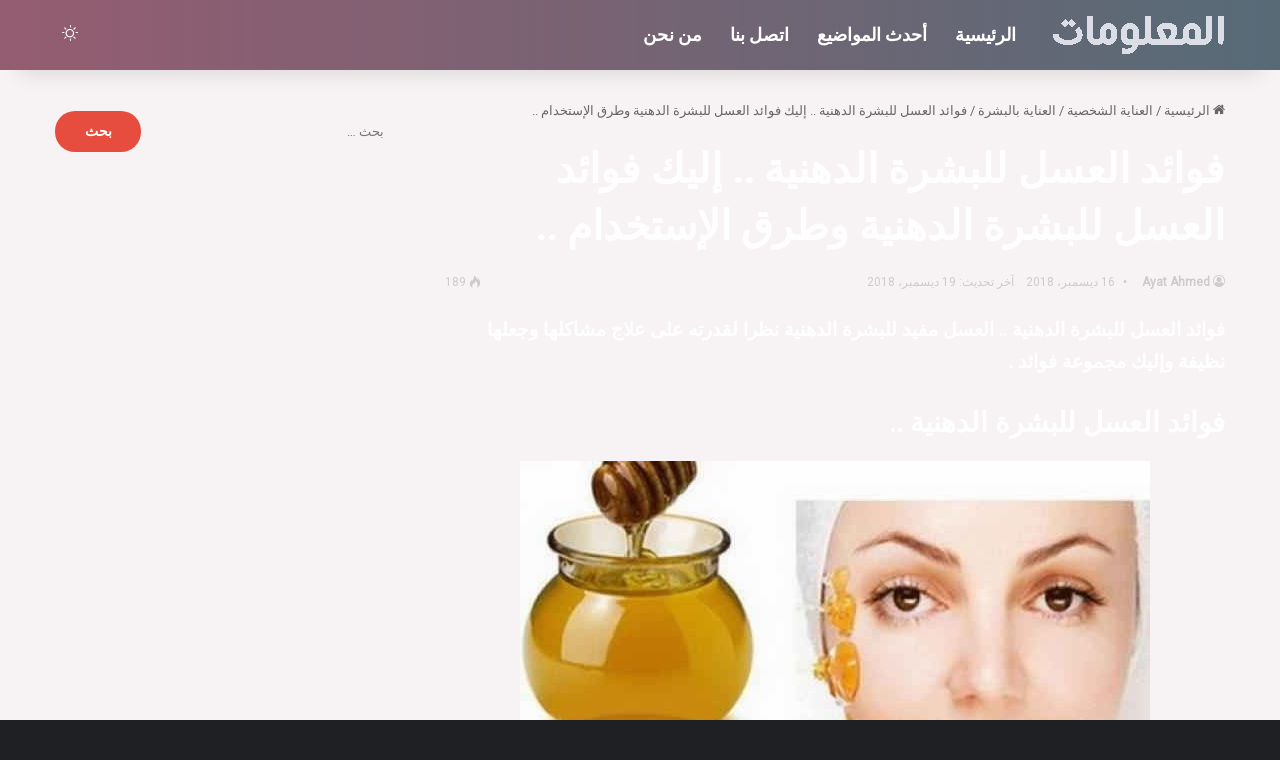

--- FILE ---
content_type: text/html; charset=UTF-8
request_url: https://almalomat.com/57329/%D9%81%D9%88%D8%A7%D8%A6%D8%AF-%D8%A7%D9%84%D8%B9%D8%B3%D9%84-%D9%84%D9%84%D8%A8%D8%B4%D8%B1%D8%A9-%D8%A7%D9%84%D8%AF%D9%87%D9%86%D9%8A%D8%A9-%D8%A5%D9%84%D9%8A%D9%83-%D9%81%D9%88%D8%A7%D8%A6%D8%AF/
body_size: 28914
content:
<!DOCTYPE html>
<html dir="rtl" lang="ar" class="dark-skin" data-skin="dark">
<head>
	<meta charset="UTF-8" />
	<link rel="profile" href="https://gmpg.org/xfn/11" />
	<script type="text/javascript">
/* <![CDATA[ */
(()=>{var e={};e.g=function(){if("object"==typeof globalThis)return globalThis;try{return this||new Function("return this")()}catch(e){if("object"==typeof window)return window}}(),function({ampUrl:n,isCustomizePreview:t,isAmpDevMode:r,noampQueryVarName:o,noampQueryVarValue:s,disabledStorageKey:i,mobileUserAgents:a,regexRegex:c}){if("undefined"==typeof sessionStorage)return;const d=new RegExp(c);if(!a.some((e=>{const n=e.match(d);return!(!n||!new RegExp(n[1],n[2]).test(navigator.userAgent))||navigator.userAgent.includes(e)})))return;e.g.addEventListener("DOMContentLoaded",(()=>{const e=document.getElementById("amp-mobile-version-switcher");if(!e)return;e.hidden=!1;const n=e.querySelector("a[href]");n&&n.addEventListener("click",(()=>{sessionStorage.removeItem(i)}))}));const g=r&&["paired-browsing-non-amp","paired-browsing-amp"].includes(window.name);if(sessionStorage.getItem(i)||t||g)return;const u=new URL(location.href),m=new URL(n);m.hash=u.hash,u.searchParams.has(o)&&s===u.searchParams.get(o)?sessionStorage.setItem(i,"1"):m.href!==u.href&&(window.stop(),location.replace(m.href))}({"ampUrl":"https:\/\/almalomat.com\/57329\/%D9%81%D9%88%D8%A7%D8%A6%D8%AF-%D8%A7%D9%84%D8%B9%D8%B3%D9%84-%D9%84%D9%84%D8%A8%D8%B4%D8%B1%D8%A9-%D8%A7%D9%84%D8%AF%D9%87%D9%86%D9%8A%D8%A9-%D8%A5%D9%84%D9%8A%D9%83-%D9%81%D9%88%D8%A7%D8%A6%D8%AF\/?amp=1","noampQueryVarName":"noamp","noampQueryVarValue":"mobile","disabledStorageKey":"amp_mobile_redirect_disabled","mobileUserAgents":["Mobile","Android","Silk\/","Kindle","BlackBerry","Opera Mini","Opera Mobi"],"regexRegex":"^\\\/((?:.|\\n)+)\\\/([i]*)$","isCustomizePreview":false,"isAmpDevMode":false})})();
/* ]]> */
</script>
<meta name='robots' content='index, follow, max-image-preview:large, max-snippet:-1, max-video-preview:-1' />

	<!-- This site is optimized with the Yoast SEO plugin v24.1 - https://yoast.com/wordpress/plugins/seo/ -->
	<title>فوائد العسل للبشرة الدهنية .. إليك فوائد العسل للبشرة الدهنية وطرق الإستخدام ..</title>
	<meta name="description" content="فوائد العسل للبشرة الدهنية .. العسل مفيد للبشرة الدهنية نظرا لقدرته على علاج مشاكلها وجعلها نظيفة وإليك مجموعة فوائد ......" />
	<link rel="canonical" href="https://almalomat.com/57329/فوائد-العسل-للبشرة-الدهنية-إليك-فوائد/" />
	<meta property="og:locale" content="ar_AR" />
	<meta property="og:type" content="article" />
	<meta property="og:title" content="فوائد العسل للبشرة الدهنية .. إليك فوائد العسل للبشرة الدهنية وطرق الإستخدام .." />
	<meta property="og:description" content="فوائد العسل للبشرة الدهنية .. العسل مفيد للبشرة الدهنية نظرا لقدرته على علاج مشاكلها وجعلها نظيفة وإليك مجموعة فوائد ......" />
	<meta property="og:url" content="https://almalomat.com/57329/فوائد-العسل-للبشرة-الدهنية-إليك-فوائد/" />
	<meta property="og:site_name" content="موقع المعلومات" />
	<meta property="article:publisher" content="https://www.facebook.com/Murtahil.com.1/" />
	<meta property="article:published_time" content="2018-12-16T01:40:34+00:00" />
	<meta property="article:modified_time" content="2018-12-19T09:32:54+00:00" />
	<meta property="og:image" content="https://almalomat.com/wp-content/uploads/2018/12/9-12.jpg" />
	<meta property="og:image:width" content="630" />
	<meta property="og:image:height" content="300" />
	<meta property="og:image:type" content="image/jpeg" />
	<meta name="author" content="Ayat Ahmed" />
	<meta name="twitter:card" content="summary_large_image" />
	<meta name="twitter:creator" content="@murtahil1" />
	<meta name="twitter:site" content="@murtahil1" />
	<meta name="twitter:label1" content="كُتب بواسطة" />
	<meta name="twitter:data1" content="Ayat Ahmed" />
	<script type="application/ld+json" class="yoast-schema-graph">{"@context":"https://schema.org","@graph":[{"@type":"Article","@id":"https://almalomat.com/57329/%d9%81%d9%88%d8%a7%d8%a6%d8%af-%d8%a7%d9%84%d8%b9%d8%b3%d9%84-%d9%84%d9%84%d8%a8%d8%b4%d8%b1%d8%a9-%d8%a7%d9%84%d8%af%d9%87%d9%86%d9%8a%d8%a9-%d8%a5%d9%84%d9%8a%d9%83-%d9%81%d9%88%d8%a7%d8%a6%d8%af/#article","isPartOf":{"@id":"https://almalomat.com/57329/%d9%81%d9%88%d8%a7%d8%a6%d8%af-%d8%a7%d9%84%d8%b9%d8%b3%d9%84-%d9%84%d9%84%d8%a8%d8%b4%d8%b1%d8%a9-%d8%a7%d9%84%d8%af%d9%87%d9%86%d9%8a%d8%a9-%d8%a5%d9%84%d9%8a%d9%83-%d9%81%d9%88%d8%a7%d8%a6%d8%af/"},"author":{"name":"Ayat Ahmed","@id":"https://almalomat.com/#/schema/person/2d9e4582c9900b68687b38a00007a22f"},"headline":"فوائد العسل للبشرة الدهنية .. إليك فوائد العسل للبشرة الدهنية وطرق الإستخدام ..","datePublished":"2018-12-16T01:40:34+00:00","dateModified":"2018-12-19T09:32:54+00:00","mainEntityOfPage":{"@id":"https://almalomat.com/57329/%d9%81%d9%88%d8%a7%d8%a6%d8%af-%d8%a7%d9%84%d8%b9%d8%b3%d9%84-%d9%84%d9%84%d8%a8%d8%b4%d8%b1%d8%a9-%d8%a7%d9%84%d8%af%d9%87%d9%86%d9%8a%d8%a9-%d8%a5%d9%84%d9%8a%d9%83-%d9%81%d9%88%d8%a7%d8%a6%d8%af/"},"wordCount":20,"commentCount":0,"publisher":{"@id":"https://almalomat.com/#organization"},"image":{"@id":"https://almalomat.com/57329/%d9%81%d9%88%d8%a7%d8%a6%d8%af-%d8%a7%d9%84%d8%b9%d8%b3%d9%84-%d9%84%d9%84%d8%a8%d8%b4%d8%b1%d8%a9-%d8%a7%d9%84%d8%af%d9%87%d9%86%d9%8a%d8%a9-%d8%a5%d9%84%d9%8a%d9%83-%d9%81%d9%88%d8%a7%d8%a6%d8%af/#primaryimage"},"thumbnailUrl":"https://almalomat.com/wp-content/uploads/2018/12/9-12.jpg","keywords":["فوائد العسل للبشرة الدهنية"],"articleSection":["البشرة الدهنية للنساء","العناية بالبشرة"],"inLanguage":"ar","potentialAction":[{"@type":"CommentAction","name":"Comment","target":["https://almalomat.com/57329/%d9%81%d9%88%d8%a7%d8%a6%d8%af-%d8%a7%d9%84%d8%b9%d8%b3%d9%84-%d9%84%d9%84%d8%a8%d8%b4%d8%b1%d8%a9-%d8%a7%d9%84%d8%af%d9%87%d9%86%d9%8a%d8%a9-%d8%a5%d9%84%d9%8a%d9%83-%d9%81%d9%88%d8%a7%d8%a6%d8%af/#respond"]}]},{"@type":"WebPage","@id":"https://almalomat.com/57329/%d9%81%d9%88%d8%a7%d8%a6%d8%af-%d8%a7%d9%84%d8%b9%d8%b3%d9%84-%d9%84%d9%84%d8%a8%d8%b4%d8%b1%d8%a9-%d8%a7%d9%84%d8%af%d9%87%d9%86%d9%8a%d8%a9-%d8%a5%d9%84%d9%8a%d9%83-%d9%81%d9%88%d8%a7%d8%a6%d8%af/","url":"https://almalomat.com/57329/%d9%81%d9%88%d8%a7%d8%a6%d8%af-%d8%a7%d9%84%d8%b9%d8%b3%d9%84-%d9%84%d9%84%d8%a8%d8%b4%d8%b1%d8%a9-%d8%a7%d9%84%d8%af%d9%87%d9%86%d9%8a%d8%a9-%d8%a5%d9%84%d9%8a%d9%83-%d9%81%d9%88%d8%a7%d8%a6%d8%af/","name":"فوائد العسل للبشرة الدهنية .. إليك فوائد العسل للبشرة الدهنية وطرق الإستخدام ..","isPartOf":{"@id":"https://almalomat.com/#website"},"primaryImageOfPage":{"@id":"https://almalomat.com/57329/%d9%81%d9%88%d8%a7%d8%a6%d8%af-%d8%a7%d9%84%d8%b9%d8%b3%d9%84-%d9%84%d9%84%d8%a8%d8%b4%d8%b1%d8%a9-%d8%a7%d9%84%d8%af%d9%87%d9%86%d9%8a%d8%a9-%d8%a5%d9%84%d9%8a%d9%83-%d9%81%d9%88%d8%a7%d8%a6%d8%af/#primaryimage"},"image":{"@id":"https://almalomat.com/57329/%d9%81%d9%88%d8%a7%d8%a6%d8%af-%d8%a7%d9%84%d8%b9%d8%b3%d9%84-%d9%84%d9%84%d8%a8%d8%b4%d8%b1%d8%a9-%d8%a7%d9%84%d8%af%d9%87%d9%86%d9%8a%d8%a9-%d8%a5%d9%84%d9%8a%d9%83-%d9%81%d9%88%d8%a7%d8%a6%d8%af/#primaryimage"},"thumbnailUrl":"https://almalomat.com/wp-content/uploads/2018/12/9-12.jpg","datePublished":"2018-12-16T01:40:34+00:00","dateModified":"2018-12-19T09:32:54+00:00","description":"فوائد العسل للبشرة الدهنية .. العسل مفيد للبشرة الدهنية نظرا لقدرته على علاج مشاكلها وجعلها نظيفة وإليك مجموعة فوائد ......","inLanguage":"ar","potentialAction":[{"@type":"ReadAction","target":["https://almalomat.com/57329/%d9%81%d9%88%d8%a7%d8%a6%d8%af-%d8%a7%d9%84%d8%b9%d8%b3%d9%84-%d9%84%d9%84%d8%a8%d8%b4%d8%b1%d8%a9-%d8%a7%d9%84%d8%af%d9%87%d9%86%d9%8a%d8%a9-%d8%a5%d9%84%d9%8a%d9%83-%d9%81%d9%88%d8%a7%d8%a6%d8%af/"]}]},{"@type":"ImageObject","inLanguage":"ar","@id":"https://almalomat.com/57329/%d9%81%d9%88%d8%a7%d8%a6%d8%af-%d8%a7%d9%84%d8%b9%d8%b3%d9%84-%d9%84%d9%84%d8%a8%d8%b4%d8%b1%d8%a9-%d8%a7%d9%84%d8%af%d9%87%d9%86%d9%8a%d8%a9-%d8%a5%d9%84%d9%8a%d9%83-%d9%81%d9%88%d8%a7%d8%a6%d8%af/#primaryimage","url":"https://almalomat.com/wp-content/uploads/2018/12/9-12.jpg","contentUrl":"https://almalomat.com/wp-content/uploads/2018/12/9-12.jpg","width":630,"height":300,"caption":"فوائد العسل للبشرة الدهنية"},{"@type":"WebSite","@id":"https://almalomat.com/#website","url":"https://almalomat.com/","name":"موقع المعلومات","description":"موقع المعلومات هو عبارة عن موقع معلومات عامة وثقافية مفيدة و علمية, يسعى ليكون موسوعة في المعلومات.","publisher":{"@id":"https://almalomat.com/#organization"},"potentialAction":[{"@type":"SearchAction","target":{"@type":"EntryPoint","urlTemplate":"https://almalomat.com/?s={search_term_string}"},"query-input":{"@type":"PropertyValueSpecification","valueRequired":true,"valueName":"search_term_string"}}],"inLanguage":"ar"},{"@type":"Organization","@id":"https://almalomat.com/#organization","name":"موقع المعلومات","url":"https://almalomat.com/","logo":{"@type":"ImageObject","inLanguage":"ar","@id":"https://almalomat.com/#/schema/logo/image/","url":"https://almalomat.com/wp-content/uploads/2024/02/logo-2.png","contentUrl":"https://almalomat.com/wp-content/uploads/2024/02/logo-2.png","width":1200,"height":500,"caption":"موقع المعلومات"},"image":{"@id":"https://almalomat.com/#/schema/logo/image/"},"sameAs":["https://www.facebook.com/Murtahil.com.1/","https://x.com/murtahil1","https://www.youtube.com/channel/UCLrxSfgREl-picYyKUCkAqw"]},{"@type":"Person","@id":"https://almalomat.com/#/schema/person/2d9e4582c9900b68687b38a00007a22f","name":"Ayat Ahmed","image":{"@type":"ImageObject","inLanguage":"ar","@id":"https://almalomat.com/#/schema/person/image/","url":"https://secure.gravatar.com/avatar/70806c5d3a8c278943ddf71dc3354e36?s=96&d=mm&r=g","contentUrl":"https://secure.gravatar.com/avatar/70806c5d3a8c278943ddf71dc3354e36?s=96&d=mm&r=g","caption":"Ayat Ahmed"}}]}</script>
	<!-- / Yoast SEO plugin. -->


<link rel="alternate" type="application/rss+xml" title="موقع المعلومات &laquo; الخلاصة" href="https://almalomat.com/feed/" />
<link rel="alternate" type="application/rss+xml" title="موقع المعلومات &laquo; خلاصة التعليقات" href="https://almalomat.com/comments/feed/" />
		<script type="text/javascript">
			try {
				if( 'undefined' != typeof localStorage ){
					var tieSkin = localStorage.getItem('tie-skin');
				}

				
				var html = document.getElementsByTagName('html')[0].classList,
						htmlSkin = 'light';

				if( html.contains('dark-skin') ){
					htmlSkin = 'dark';
				}

				if( tieSkin != null && tieSkin != htmlSkin ){
					html.add('tie-skin-inverted');
					var tieSkinInverted = true;
				}

				if( tieSkin == 'dark' ){
					html.add('dark-skin');
				}
				else if( tieSkin == 'light' ){
					html.remove( 'dark-skin' );
				}
				
			} catch(e) { console.log( e ) }

		</script>
		<link rel="alternate" type="application/rss+xml" title="موقع المعلومات &laquo; فوائد العسل للبشرة الدهنية .. إليك فوائد العسل للبشرة الدهنية وطرق الإستخدام .. خلاصة التعليقات" href="https://almalomat.com/57329/%d9%81%d9%88%d8%a7%d8%a6%d8%af-%d8%a7%d9%84%d8%b9%d8%b3%d9%84-%d9%84%d9%84%d8%a8%d8%b4%d8%b1%d8%a9-%d8%a7%d9%84%d8%af%d9%87%d9%86%d9%8a%d8%a9-%d8%a5%d9%84%d9%8a%d9%83-%d9%81%d9%88%d8%a7%d8%a6%d8%af/feed/" />

		<style type="text/css">
			:root{				
			--tie-preset-gradient-1: linear-gradient(135deg, rgba(6, 147, 227, 1) 0%, rgb(155, 81, 224) 100%);
			--tie-preset-gradient-2: linear-gradient(135deg, rgb(122, 220, 180) 0%, rgb(0, 208, 130) 100%);
			--tie-preset-gradient-3: linear-gradient(135deg, rgba(252, 185, 0, 1) 0%, rgba(255, 105, 0, 1) 100%);
			--tie-preset-gradient-4: linear-gradient(135deg, rgba(255, 105, 0, 1) 0%, rgb(207, 46, 46) 100%);
			--tie-preset-gradient-5: linear-gradient(135deg, rgb(238, 238, 238) 0%, rgb(169, 184, 195) 100%);
			--tie-preset-gradient-6: linear-gradient(135deg, rgb(74, 234, 220) 0%, rgb(151, 120, 209) 20%, rgb(207, 42, 186) 40%, rgb(238, 44, 130) 60%, rgb(251, 105, 98) 80%, rgb(254, 248, 76) 100%);
			--tie-preset-gradient-7: linear-gradient(135deg, rgb(255, 206, 236) 0%, rgb(152, 150, 240) 100%);
			--tie-preset-gradient-8: linear-gradient(135deg, rgb(254, 205, 165) 0%, rgb(254, 45, 45) 50%, rgb(107, 0, 62) 100%);
			--tie-preset-gradient-9: linear-gradient(135deg, rgb(255, 203, 112) 0%, rgb(199, 81, 192) 50%, rgb(65, 88, 208) 100%);
			--tie-preset-gradient-10: linear-gradient(135deg, rgb(255, 245, 203) 0%, rgb(182, 227, 212) 50%, rgb(51, 167, 181) 100%);
			--tie-preset-gradient-11: linear-gradient(135deg, rgb(202, 248, 128) 0%, rgb(113, 206, 126) 100%);
			--tie-preset-gradient-12: linear-gradient(135deg, rgb(2, 3, 129) 0%, rgb(40, 116, 252) 100%);
			--tie-preset-gradient-13: linear-gradient(135deg, #4D34FA, #ad34fa);
			--tie-preset-gradient-14: linear-gradient(135deg, #0057FF, #31B5FF);
			--tie-preset-gradient-15: linear-gradient(135deg, #FF007A, #FF81BD);
			--tie-preset-gradient-16: linear-gradient(135deg, #14111E, #4B4462);
			--tie-preset-gradient-17: linear-gradient(135deg, #F32758, #FFC581);

			
					--main-nav-background: #1f2024;
					--main-nav-secondry-background: rgba(0,0,0,0.2);
					--main-nav-primary-color: #0088ff;
					--main-nav-contrast-primary-color: #FFFFFF;
					--main-nav-text-color: #FFFFFF;
					--main-nav-secondry-text-color: rgba(225,255,255,0.5);
					--main-nav-main-border-color: rgba(255,255,255,0.07);
					--main-nav-secondry-border-color: rgba(255,255,255,0.04);
				--tie-buttons-radius: 100px;
			}
		</style>
	<meta name="viewport" content="width=device-width, initial-scale=1.0" />		<!-- This site uses the Google Analytics by MonsterInsights plugin v9.0.1 - Using Analytics tracking - https://www.monsterinsights.com/ -->
							<script src="//www.googletagmanager.com/gtag/js?id=G-NM4RBCH62P"  data-cfasync="false" data-wpfc-render="false" type="text/javascript" async></script>
			<script data-cfasync="false" data-wpfc-render="false" type="text/javascript">
				var mi_version = '9.0.1';
				var mi_track_user = true;
				var mi_no_track_reason = '';
								var MonsterInsightsDefaultLocations = {"page_location":"https:\/\/almalomat.com\/57329\/%D9%81%D9%88%D8%A7%D8%A6%D8%AF-%D8%A7%D9%84%D8%B9%D8%B3%D9%84-%D9%84%D9%84%D8%A8%D8%B4%D8%B1%D8%A9-%D8%A7%D9%84%D8%AF%D9%87%D9%86%D9%8A%D8%A9-%D8%A5%D9%84%D9%8A%D9%83-%D9%81%D9%88%D8%A7%D8%A6%D8%AF\/"};
				if ( typeof MonsterInsightsPrivacyGuardFilter === 'function' ) {
					var MonsterInsightsLocations = (typeof MonsterInsightsExcludeQuery === 'object') ? MonsterInsightsPrivacyGuardFilter( MonsterInsightsExcludeQuery ) : MonsterInsightsPrivacyGuardFilter( MonsterInsightsDefaultLocations );
				} else {
					var MonsterInsightsLocations = (typeof MonsterInsightsExcludeQuery === 'object') ? MonsterInsightsExcludeQuery : MonsterInsightsDefaultLocations;
				}

								var disableStrs = [
										'ga-disable-G-NM4RBCH62P',
									];

				/* Function to detect opted out users */
				function __gtagTrackerIsOptedOut() {
					for (var index = 0; index < disableStrs.length; index++) {
						if (document.cookie.indexOf(disableStrs[index] + '=true') > -1) {
							return true;
						}
					}

					return false;
				}

				/* Disable tracking if the opt-out cookie exists. */
				if (__gtagTrackerIsOptedOut()) {
					for (var index = 0; index < disableStrs.length; index++) {
						window[disableStrs[index]] = true;
					}
				}

				/* Opt-out function */
				function __gtagTrackerOptout() {
					for (var index = 0; index < disableStrs.length; index++) {
						document.cookie = disableStrs[index] + '=true; expires=Thu, 31 Dec 2099 23:59:59 UTC; path=/';
						window[disableStrs[index]] = true;
					}
				}

				if ('undefined' === typeof gaOptout) {
					function gaOptout() {
						__gtagTrackerOptout();
					}
				}
								window.dataLayer = window.dataLayer || [];

				window.MonsterInsightsDualTracker = {
					helpers: {},
					trackers: {},
				};
				if (mi_track_user) {
					function __gtagDataLayer() {
						dataLayer.push(arguments);
					}

					function __gtagTracker(type, name, parameters) {
						if (!parameters) {
							parameters = {};
						}

						if (parameters.send_to) {
							__gtagDataLayer.apply(null, arguments);
							return;
						}

						if (type === 'event') {
														parameters.send_to = monsterinsights_frontend.v4_id;
							var hookName = name;
							if (typeof parameters['event_category'] !== 'undefined') {
								hookName = parameters['event_category'] + ':' + name;
							}

							if (typeof MonsterInsightsDualTracker.trackers[hookName] !== 'undefined') {
								MonsterInsightsDualTracker.trackers[hookName](parameters);
							} else {
								__gtagDataLayer('event', name, parameters);
							}
							
						} else {
							__gtagDataLayer.apply(null, arguments);
						}
					}

					__gtagTracker('js', new Date());
					__gtagTracker('set', {
						'developer_id.dZGIzZG': true,
											});
					if ( MonsterInsightsLocations.page_location ) {
						__gtagTracker('set', MonsterInsightsLocations);
					}
										__gtagTracker('config', 'G-NM4RBCH62P', {"forceSSL":"true"} );
															window.gtag = __gtagTracker;										(function () {
						/* https://developers.google.com/analytics/devguides/collection/analyticsjs/ */
						/* ga and __gaTracker compatibility shim. */
						var noopfn = function () {
							return null;
						};
						var newtracker = function () {
							return new Tracker();
						};
						var Tracker = function () {
							return null;
						};
						var p = Tracker.prototype;
						p.get = noopfn;
						p.set = noopfn;
						p.send = function () {
							var args = Array.prototype.slice.call(arguments);
							args.unshift('send');
							__gaTracker.apply(null, args);
						};
						var __gaTracker = function () {
							var len = arguments.length;
							if (len === 0) {
								return;
							}
							var f = arguments[len - 1];
							if (typeof f !== 'object' || f === null || typeof f.hitCallback !== 'function') {
								if ('send' === arguments[0]) {
									var hitConverted, hitObject = false, action;
									if ('event' === arguments[1]) {
										if ('undefined' !== typeof arguments[3]) {
											hitObject = {
												'eventAction': arguments[3],
												'eventCategory': arguments[2],
												'eventLabel': arguments[4],
												'value': arguments[5] ? arguments[5] : 1,
											}
										}
									}
									if ('pageview' === arguments[1]) {
										if ('undefined' !== typeof arguments[2]) {
											hitObject = {
												'eventAction': 'page_view',
												'page_path': arguments[2],
											}
										}
									}
									if (typeof arguments[2] === 'object') {
										hitObject = arguments[2];
									}
									if (typeof arguments[5] === 'object') {
										Object.assign(hitObject, arguments[5]);
									}
									if ('undefined' !== typeof arguments[1].hitType) {
										hitObject = arguments[1];
										if ('pageview' === hitObject.hitType) {
											hitObject.eventAction = 'page_view';
										}
									}
									if (hitObject) {
										action = 'timing' === arguments[1].hitType ? 'timing_complete' : hitObject.eventAction;
										hitConverted = mapArgs(hitObject);
										__gtagTracker('event', action, hitConverted);
									}
								}
								return;
							}

							function mapArgs(args) {
								var arg, hit = {};
								var gaMap = {
									'eventCategory': 'event_category',
									'eventAction': 'event_action',
									'eventLabel': 'event_label',
									'eventValue': 'event_value',
									'nonInteraction': 'non_interaction',
									'timingCategory': 'event_category',
									'timingVar': 'name',
									'timingValue': 'value',
									'timingLabel': 'event_label',
									'page': 'page_path',
									'location': 'page_location',
									'title': 'page_title',
									'referrer' : 'page_referrer',
								};
								for (arg in args) {
																		if (!(!args.hasOwnProperty(arg) || !gaMap.hasOwnProperty(arg))) {
										hit[gaMap[arg]] = args[arg];
									} else {
										hit[arg] = args[arg];
									}
								}
								return hit;
							}

							try {
								f.hitCallback();
							} catch (ex) {
							}
						};
						__gaTracker.create = newtracker;
						__gaTracker.getByName = newtracker;
						__gaTracker.getAll = function () {
							return [];
						};
						__gaTracker.remove = noopfn;
						__gaTracker.loaded = true;
						window['__gaTracker'] = __gaTracker;
					})();
									} else {
										console.log("");
					(function () {
						function __gtagTracker() {
							return null;
						}

						window['__gtagTracker'] = __gtagTracker;
						window['gtag'] = __gtagTracker;
					})();
									}
			</script>
				<!-- / Google Analytics by MonsterInsights -->
		<link data-minify="1" rel='stylesheet' id='formidable-css' href='https://almalomat.com/wp-content/cache/background-css/almalomat.com/wp-content/cache/min/1/wp-content/plugins/formidable/css/formidableforms.css?ver=1765504096&wpr_t=1769104983' type='text/css' media='all' />
<style id='wp-emoji-styles-inline-css' type='text/css'>

	img.wp-smiley, img.emoji {
		display: inline !important;
		border: none !important;
		box-shadow: none !important;
		height: 1em !important;
		width: 1em !important;
		margin: 0 0.07em !important;
		vertical-align: -0.1em !important;
		background: none !important;
		padding: 0 !important;
	}
</style>
<link rel='stylesheet' id='wp-block-library-rtl-css' href='https://almalomat.com/wp-includes/css/dist/block-library/style-rtl.min.css?ver=6.6.4' type='text/css' media='all' />
<style id='wp-block-library-theme-inline-css' type='text/css'>
.wp-block-audio :where(figcaption){color:#555;font-size:13px;text-align:center}.is-dark-theme .wp-block-audio :where(figcaption){color:#ffffffa6}.wp-block-audio{margin:0 0 1em}.wp-block-code{border:1px solid #ccc;border-radius:4px;font-family:Menlo,Consolas,monaco,monospace;padding:.8em 1em}.wp-block-embed :where(figcaption){color:#555;font-size:13px;text-align:center}.is-dark-theme .wp-block-embed :where(figcaption){color:#ffffffa6}.wp-block-embed{margin:0 0 1em}.blocks-gallery-caption{color:#555;font-size:13px;text-align:center}.is-dark-theme .blocks-gallery-caption{color:#ffffffa6}:root :where(.wp-block-image figcaption){color:#555;font-size:13px;text-align:center}.is-dark-theme :root :where(.wp-block-image figcaption){color:#ffffffa6}.wp-block-image{margin:0 0 1em}.wp-block-pullquote{border-bottom:4px solid;border-top:4px solid;color:currentColor;margin-bottom:1.75em}.wp-block-pullquote cite,.wp-block-pullquote footer,.wp-block-pullquote__citation{color:currentColor;font-size:.8125em;font-style:normal;text-transform:uppercase}.wp-block-quote{border-left:.25em solid;margin:0 0 1.75em;padding-left:1em}.wp-block-quote cite,.wp-block-quote footer{color:currentColor;font-size:.8125em;font-style:normal;position:relative}.wp-block-quote.has-text-align-right{border-left:none;border-right:.25em solid;padding-left:0;padding-right:1em}.wp-block-quote.has-text-align-center{border:none;padding-left:0}.wp-block-quote.is-large,.wp-block-quote.is-style-large,.wp-block-quote.is-style-plain{border:none}.wp-block-search .wp-block-search__label{font-weight:700}.wp-block-search__button{border:1px solid #ccc;padding:.375em .625em}:where(.wp-block-group.has-background){padding:1.25em 2.375em}.wp-block-separator.has-css-opacity{opacity:.4}.wp-block-separator{border:none;border-bottom:2px solid;margin-left:auto;margin-right:auto}.wp-block-separator.has-alpha-channel-opacity{opacity:1}.wp-block-separator:not(.is-style-wide):not(.is-style-dots){width:100px}.wp-block-separator.has-background:not(.is-style-dots){border-bottom:none;height:1px}.wp-block-separator.has-background:not(.is-style-wide):not(.is-style-dots){height:2px}.wp-block-table{margin:0 0 1em}.wp-block-table td,.wp-block-table th{word-break:normal}.wp-block-table :where(figcaption){color:#555;font-size:13px;text-align:center}.is-dark-theme .wp-block-table :where(figcaption){color:#ffffffa6}.wp-block-video :where(figcaption){color:#555;font-size:13px;text-align:center}.is-dark-theme .wp-block-video :where(figcaption){color:#ffffffa6}.wp-block-video{margin:0 0 1em}:root :where(.wp-block-template-part.has-background){margin-bottom:0;margin-top:0;padding:1.25em 2.375em}
</style>
<style id='classic-theme-styles-inline-css' type='text/css'>
/*! This file is auto-generated */
.wp-block-button__link{color:#fff;background-color:#32373c;border-radius:9999px;box-shadow:none;text-decoration:none;padding:calc(.667em + 2px) calc(1.333em + 2px);font-size:1.125em}.wp-block-file__button{background:#32373c;color:#fff;text-decoration:none}
</style>
<style id='global-styles-inline-css' type='text/css'>
:root{--wp--preset--aspect-ratio--square: 1;--wp--preset--aspect-ratio--4-3: 4/3;--wp--preset--aspect-ratio--3-4: 3/4;--wp--preset--aspect-ratio--3-2: 3/2;--wp--preset--aspect-ratio--2-3: 2/3;--wp--preset--aspect-ratio--16-9: 16/9;--wp--preset--aspect-ratio--9-16: 9/16;--wp--preset--color--black: #000000;--wp--preset--color--cyan-bluish-gray: #abb8c3;--wp--preset--color--white: #ffffff;--wp--preset--color--pale-pink: #f78da7;--wp--preset--color--vivid-red: #cf2e2e;--wp--preset--color--luminous-vivid-orange: #ff6900;--wp--preset--color--luminous-vivid-amber: #fcb900;--wp--preset--color--light-green-cyan: #7bdcb5;--wp--preset--color--vivid-green-cyan: #00d084;--wp--preset--color--pale-cyan-blue: #8ed1fc;--wp--preset--color--vivid-cyan-blue: #0693e3;--wp--preset--color--vivid-purple: #9b51e0;--wp--preset--color--global-color: #e74c3c;--wp--preset--gradient--vivid-cyan-blue-to-vivid-purple: linear-gradient(135deg,rgba(6,147,227,1) 0%,rgb(155,81,224) 100%);--wp--preset--gradient--light-green-cyan-to-vivid-green-cyan: linear-gradient(135deg,rgb(122,220,180) 0%,rgb(0,208,130) 100%);--wp--preset--gradient--luminous-vivid-amber-to-luminous-vivid-orange: linear-gradient(135deg,rgba(252,185,0,1) 0%,rgba(255,105,0,1) 100%);--wp--preset--gradient--luminous-vivid-orange-to-vivid-red: linear-gradient(135deg,rgba(255,105,0,1) 0%,rgb(207,46,46) 100%);--wp--preset--gradient--very-light-gray-to-cyan-bluish-gray: linear-gradient(135deg,rgb(238,238,238) 0%,rgb(169,184,195) 100%);--wp--preset--gradient--cool-to-warm-spectrum: linear-gradient(135deg,rgb(74,234,220) 0%,rgb(151,120,209) 20%,rgb(207,42,186) 40%,rgb(238,44,130) 60%,rgb(251,105,98) 80%,rgb(254,248,76) 100%);--wp--preset--gradient--blush-light-purple: linear-gradient(135deg,rgb(255,206,236) 0%,rgb(152,150,240) 100%);--wp--preset--gradient--blush-bordeaux: linear-gradient(135deg,rgb(254,205,165) 0%,rgb(254,45,45) 50%,rgb(107,0,62) 100%);--wp--preset--gradient--luminous-dusk: linear-gradient(135deg,rgb(255,203,112) 0%,rgb(199,81,192) 50%,rgb(65,88,208) 100%);--wp--preset--gradient--pale-ocean: linear-gradient(135deg,rgb(255,245,203) 0%,rgb(182,227,212) 50%,rgb(51,167,181) 100%);--wp--preset--gradient--electric-grass: linear-gradient(135deg,rgb(202,248,128) 0%,rgb(113,206,126) 100%);--wp--preset--gradient--midnight: linear-gradient(135deg,rgb(2,3,129) 0%,rgb(40,116,252) 100%);--wp--preset--font-size--small: 13px;--wp--preset--font-size--medium: 20px;--wp--preset--font-size--large: 36px;--wp--preset--font-size--x-large: 42px;--wp--preset--spacing--20: 0.44rem;--wp--preset--spacing--30: 0.67rem;--wp--preset--spacing--40: 1rem;--wp--preset--spacing--50: 1.5rem;--wp--preset--spacing--60: 2.25rem;--wp--preset--spacing--70: 3.38rem;--wp--preset--spacing--80: 5.06rem;--wp--preset--shadow--natural: 6px 6px 9px rgba(0, 0, 0, 0.2);--wp--preset--shadow--deep: 12px 12px 50px rgba(0, 0, 0, 0.4);--wp--preset--shadow--sharp: 6px 6px 0px rgba(0, 0, 0, 0.2);--wp--preset--shadow--outlined: 6px 6px 0px -3px rgba(255, 255, 255, 1), 6px 6px rgba(0, 0, 0, 1);--wp--preset--shadow--crisp: 6px 6px 0px rgba(0, 0, 0, 1);}:where(.is-layout-flex){gap: 0.5em;}:where(.is-layout-grid){gap: 0.5em;}body .is-layout-flex{display: flex;}.is-layout-flex{flex-wrap: wrap;align-items: center;}.is-layout-flex > :is(*, div){margin: 0;}body .is-layout-grid{display: grid;}.is-layout-grid > :is(*, div){margin: 0;}:where(.wp-block-columns.is-layout-flex){gap: 2em;}:where(.wp-block-columns.is-layout-grid){gap: 2em;}:where(.wp-block-post-template.is-layout-flex){gap: 1.25em;}:where(.wp-block-post-template.is-layout-grid){gap: 1.25em;}.has-black-color{color: var(--wp--preset--color--black) !important;}.has-cyan-bluish-gray-color{color: var(--wp--preset--color--cyan-bluish-gray) !important;}.has-white-color{color: var(--wp--preset--color--white) !important;}.has-pale-pink-color{color: var(--wp--preset--color--pale-pink) !important;}.has-vivid-red-color{color: var(--wp--preset--color--vivid-red) !important;}.has-luminous-vivid-orange-color{color: var(--wp--preset--color--luminous-vivid-orange) !important;}.has-luminous-vivid-amber-color{color: var(--wp--preset--color--luminous-vivid-amber) !important;}.has-light-green-cyan-color{color: var(--wp--preset--color--light-green-cyan) !important;}.has-vivid-green-cyan-color{color: var(--wp--preset--color--vivid-green-cyan) !important;}.has-pale-cyan-blue-color{color: var(--wp--preset--color--pale-cyan-blue) !important;}.has-vivid-cyan-blue-color{color: var(--wp--preset--color--vivid-cyan-blue) !important;}.has-vivid-purple-color{color: var(--wp--preset--color--vivid-purple) !important;}.has-black-background-color{background-color: var(--wp--preset--color--black) !important;}.has-cyan-bluish-gray-background-color{background-color: var(--wp--preset--color--cyan-bluish-gray) !important;}.has-white-background-color{background-color: var(--wp--preset--color--white) !important;}.has-pale-pink-background-color{background-color: var(--wp--preset--color--pale-pink) !important;}.has-vivid-red-background-color{background-color: var(--wp--preset--color--vivid-red) !important;}.has-luminous-vivid-orange-background-color{background-color: var(--wp--preset--color--luminous-vivid-orange) !important;}.has-luminous-vivid-amber-background-color{background-color: var(--wp--preset--color--luminous-vivid-amber) !important;}.has-light-green-cyan-background-color{background-color: var(--wp--preset--color--light-green-cyan) !important;}.has-vivid-green-cyan-background-color{background-color: var(--wp--preset--color--vivid-green-cyan) !important;}.has-pale-cyan-blue-background-color{background-color: var(--wp--preset--color--pale-cyan-blue) !important;}.has-vivid-cyan-blue-background-color{background-color: var(--wp--preset--color--vivid-cyan-blue) !important;}.has-vivid-purple-background-color{background-color: var(--wp--preset--color--vivid-purple) !important;}.has-black-border-color{border-color: var(--wp--preset--color--black) !important;}.has-cyan-bluish-gray-border-color{border-color: var(--wp--preset--color--cyan-bluish-gray) !important;}.has-white-border-color{border-color: var(--wp--preset--color--white) !important;}.has-pale-pink-border-color{border-color: var(--wp--preset--color--pale-pink) !important;}.has-vivid-red-border-color{border-color: var(--wp--preset--color--vivid-red) !important;}.has-luminous-vivid-orange-border-color{border-color: var(--wp--preset--color--luminous-vivid-orange) !important;}.has-luminous-vivid-amber-border-color{border-color: var(--wp--preset--color--luminous-vivid-amber) !important;}.has-light-green-cyan-border-color{border-color: var(--wp--preset--color--light-green-cyan) !important;}.has-vivid-green-cyan-border-color{border-color: var(--wp--preset--color--vivid-green-cyan) !important;}.has-pale-cyan-blue-border-color{border-color: var(--wp--preset--color--pale-cyan-blue) !important;}.has-vivid-cyan-blue-border-color{border-color: var(--wp--preset--color--vivid-cyan-blue) !important;}.has-vivid-purple-border-color{border-color: var(--wp--preset--color--vivid-purple) !important;}.has-vivid-cyan-blue-to-vivid-purple-gradient-background{background: var(--wp--preset--gradient--vivid-cyan-blue-to-vivid-purple) !important;}.has-light-green-cyan-to-vivid-green-cyan-gradient-background{background: var(--wp--preset--gradient--light-green-cyan-to-vivid-green-cyan) !important;}.has-luminous-vivid-amber-to-luminous-vivid-orange-gradient-background{background: var(--wp--preset--gradient--luminous-vivid-amber-to-luminous-vivid-orange) !important;}.has-luminous-vivid-orange-to-vivid-red-gradient-background{background: var(--wp--preset--gradient--luminous-vivid-orange-to-vivid-red) !important;}.has-very-light-gray-to-cyan-bluish-gray-gradient-background{background: var(--wp--preset--gradient--very-light-gray-to-cyan-bluish-gray) !important;}.has-cool-to-warm-spectrum-gradient-background{background: var(--wp--preset--gradient--cool-to-warm-spectrum) !important;}.has-blush-light-purple-gradient-background{background: var(--wp--preset--gradient--blush-light-purple) !important;}.has-blush-bordeaux-gradient-background{background: var(--wp--preset--gradient--blush-bordeaux) !important;}.has-luminous-dusk-gradient-background{background: var(--wp--preset--gradient--luminous-dusk) !important;}.has-pale-ocean-gradient-background{background: var(--wp--preset--gradient--pale-ocean) !important;}.has-electric-grass-gradient-background{background: var(--wp--preset--gradient--electric-grass) !important;}.has-midnight-gradient-background{background: var(--wp--preset--gradient--midnight) !important;}.has-small-font-size{font-size: var(--wp--preset--font-size--small) !important;}.has-medium-font-size{font-size: var(--wp--preset--font-size--medium) !important;}.has-large-font-size{font-size: var(--wp--preset--font-size--large) !important;}.has-x-large-font-size{font-size: var(--wp--preset--font-size--x-large) !important;}
:where(.wp-block-post-template.is-layout-flex){gap: 1.25em;}:where(.wp-block-post-template.is-layout-grid){gap: 1.25em;}
:where(.wp-block-columns.is-layout-flex){gap: 2em;}:where(.wp-block-columns.is-layout-grid){gap: 2em;}
:root :where(.wp-block-pullquote){font-size: 1.5em;line-height: 1.6;}
</style>
<link data-minify="1" rel='stylesheet' id='dashicons-css' href='https://almalomat.com/wp-content/cache/min/1/wp-includes/css/dashicons.min.css?ver=1765504096' type='text/css' media='all' />
<link rel='stylesheet' id='post-views-counter-frontend-css' href='https://almalomat.com/wp-content/plugins/post-views-counter/css/frontend.min.css?ver=1.4.8' type='text/css' media='all' />
<link rel='stylesheet' id='toc-screen-css' href='https://almalomat.com/wp-content/plugins/table-of-contents-plus/screen.min.css?ver=2411.1' type='text/css' media='all' />
<link rel='stylesheet' id='tie-css-base-css' href='https://almalomat.com/wp-content/themes/jannah/assets/css/base.min.css?ver=7.6.3' type='text/css' media='all' />
<link rel='stylesheet' id='tie-css-styles-css' href='https://almalomat.com/wp-content/cache/background-css/almalomat.com/wp-content/themes/jannah/assets/css/style.min.css?ver=7.6.3&wpr_t=1769104983' type='text/css' media='all' />
<link rel='stylesheet' id='tie-css-widgets-css' href='https://almalomat.com/wp-content/themes/jannah/assets/css/widgets.min.css?ver=7.6.3' type='text/css' media='all' />
<link data-minify="1" rel='stylesheet' id='tie-css-helpers-css' href='https://almalomat.com/wp-content/cache/min/1/wp-content/themes/jannah/assets/css/helpers.min.css?ver=1765504096' type='text/css' media='all' />
<link data-minify="1" rel='stylesheet' id='tie-fontawesome5-css' href='https://almalomat.com/wp-content/cache/min/1/wp-content/themes/jannah/assets/css/fontawesome.css?ver=1765504096' type='text/css' media='all' />
<link rel='stylesheet' id='tie-css-single-css' href='https://almalomat.com/wp-content/themes/jannah/assets/css/single.min.css?ver=7.6.3' type='text/css' media='all' />
<link rel='stylesheet' id='tie-css-print-css' href='https://almalomat.com/wp-content/themes/jannah/assets/css/print.css?ver=7.6.3' type='text/css' media='print' />
<style id='tie-css-print-inline-css' type='text/css'>
#main-nav .main-menu > ul > li > a{font-size: 18px;}#the-post .entry-content,#the-post .entry-content p{font-size: 19px;}.entry h2{font-size: 28px;}.entry h3{font-size: 28px;}#tie-wrapper .mag-box.big-post-left-box li:not(:first-child) .post-title,#tie-wrapper .mag-box.big-post-top-box li:not(:first-child) .post-title,#tie-wrapper .mag-box.half-box li:not(:first-child) .post-title,#tie-wrapper .mag-box.big-thumb-left-box li:not(:first-child) .post-title,#tie-wrapper .mag-box.scrolling-box .slide .post-title,#tie-wrapper .mag-box.miscellaneous-box li:not(:first-child) .post-title{font-weight: 500;}.background-overlay {background-attachment: fixed;background-image: var(--wpr-bg-c7474131-1ab6-4505-b9f8-920b7bf5e849);background-color: rgba(0,0,0,0.3);}:root:root{--brand-color: #e74c3c;--dark-brand-color: #b51a0a;--bright-color: #FFFFFF;--base-color: #2c2f34;}#reading-position-indicator{box-shadow: 0 0 10px rgba( 231,76,60,0.7);}:root:root{--brand-color: #e74c3c;--dark-brand-color: #b51a0a;--bright-color: #FFFFFF;--base-color: #2c2f34;}#reading-position-indicator{box-shadow: 0 0 10px rgba( 231,76,60,0.7);}#header-notification-bar{background: var( --tie-preset-gradient-13 );}#header-notification-bar{--tie-buttons-color: #FFFFFF;--tie-buttons-border-color: #FFFFFF;--tie-buttons-hover-color: #e1e1e1;--tie-buttons-hover-text: #000000;}#header-notification-bar{--tie-buttons-text: #000000;}.main-nav-boxed .main-nav.fixed-nav,#main-nav{background: rgba(175,86,110,0.7);background: -webkit-linear-gradient(90deg,rgba(0,128,128,0.01),rgba(175,86,110,0.7) );background: -moz-linear-gradient(90deg,rgba(0,128,128,0.01),rgba(175,86,110,0.7) );background: -o-linear-gradient(90deg,rgba(0,128,128,0.01),rgba(175,86,110,0.7) );background: linear-gradient(90deg,rgba(175,86,110,0.7),rgba(0,128,128,0.01) );}#main-nav .icon-basecloud-bg:after{color: inherit !important;}#main-nav,#main-nav .menu-sub-content,#main-nav .comp-sub-menu,#main-nav ul.cats-vertical li a.is-active,#main-nav ul.cats-vertical li a:hover,#autocomplete-suggestions.search-in-main-nav{background-color: rgb(88,107,119);}#main-nav{border-width: 0;}#theme-header #main-nav:not(.fixed-nav){bottom: 0;}#main-nav .icon-basecloud-bg:after{color: rgb(88,107,119);}#autocomplete-suggestions.search-in-main-nav{border-color: rgba(255,255,255,0.07);}.main-nav-boxed #main-nav .main-menu-wrapper{border-width: 0;}#main-nav a:not(:hover),#main-nav a.social-link:not(:hover) span,#main-nav .dropdown-social-icons li a span,#autocomplete-suggestions.search-in-main-nav a{color: #ffffff;}#tie-container #tie-wrapper,.post-layout-8 #content{background-color: #f7f2f3;}.tie-cat-5459,.tie-cat-item-5459 > span{background-color:#e67e22 !important;color:#FFFFFF !important;}.tie-cat-5459:after{border-top-color:#e67e22 !important;}.tie-cat-5459:hover{background-color:#c86004 !important;}.tie-cat-5459:hover:after{border-top-color:#c86004 !important;}.tie-cat-5468,.tie-cat-item-5468 > span{background-color:#2ecc71 !important;color:#FFFFFF !important;}.tie-cat-5468:after{border-top-color:#2ecc71 !important;}.tie-cat-5468:hover{background-color:#10ae53 !important;}.tie-cat-5468:hover:after{border-top-color:#10ae53 !important;}.tie-cat-5471,.tie-cat-item-5471 > span{background-color:#9b59b6 !important;color:#FFFFFF !important;}.tie-cat-5471:after{border-top-color:#9b59b6 !important;}.tie-cat-5471:hover{background-color:#7d3b98 !important;}.tie-cat-5471:hover:after{border-top-color:#7d3b98 !important;}.tie-cat-5473,.tie-cat-item-5473 > span{background-color:#34495e !important;color:#FFFFFF !important;}.tie-cat-5473:after{border-top-color:#34495e !important;}.tie-cat-5473:hover{background-color:#162b40 !important;}.tie-cat-5473:hover:after{border-top-color:#162b40 !important;}.tie-cat-5475,.tie-cat-item-5475 > span{background-color:#795548 !important;color:#FFFFFF !important;}.tie-cat-5475:after{border-top-color:#795548 !important;}.tie-cat-5475:hover{background-color:#5b372a !important;}.tie-cat-5475:hover:after{border-top-color:#5b372a !important;}.tie-cat-5477,.tie-cat-item-5477 > span{background-color:#4CAF50 !important;color:#FFFFFF !important;}.tie-cat-5477:after{border-top-color:#4CAF50 !important;}.tie-cat-5477:hover{background-color:#2e9132 !important;}.tie-cat-5477:hover:after{border-top-color:#2e9132 !important;}@media (min-width: 1200px){.container{width: auto;}}.boxed-layout #tie-wrapper,.boxed-layout .fixed-nav{max-width: 1230px;}@media (min-width: 1200){.container,.wide-next-prev-slider-wrapper .slider-main-container{max-width: 1200;}}
</style>
<style id='rocket-lazyload-inline-css' type='text/css'>
.rll-youtube-player{position:relative;padding-bottom:56.23%;height:0;overflow:hidden;max-width:100%;}.rll-youtube-player:focus-within{outline: 2px solid currentColor;outline-offset: 5px;}.rll-youtube-player iframe{position:absolute;top:0;left:0;width:100%;height:100%;z-index:100;background:0 0}.rll-youtube-player img{bottom:0;display:block;left:0;margin:auto;max-width:100%;width:100%;position:absolute;right:0;top:0;border:none;height:auto;-webkit-transition:.4s all;-moz-transition:.4s all;transition:.4s all}.rll-youtube-player img:hover{-webkit-filter:brightness(75%)}.rll-youtube-player .play{height:100%;width:100%;left:0;top:0;position:absolute;background:var(--wpr-bg-9e7b1559-7f5d-47a5-8c23-dc7a39353cf4) no-repeat center;background-color: transparent !important;cursor:pointer;border:none;}
</style>
<script type="text/javascript" src="https://almalomat.com/wp-content/plugins/google-analytics-for-wordpress/assets/js/frontend-gtag.min.js?ver=9.0.1" id="monsterinsights-frontend-script-js" data-rocket-defer defer></script>
<script data-cfasync="false" data-wpfc-render="false" type="text/javascript" id='monsterinsights-frontend-script-js-extra'>/* <![CDATA[ */
var monsterinsights_frontend = {"js_events_tracking":"true","download_extensions":"doc,pdf,ppt,zip,xls,docx,pptx,xlsx","inbound_paths":"[]","home_url":"https:\/\/almalomat.com","hash_tracking":"false","v4_id":"G-NM4RBCH62P"};/* ]]> */
</script>
<script type="text/javascript" src="https://almalomat.com/wp-includes/js/jquery/jquery.min.js?ver=3.7.1" id="jquery-core-js" data-rocket-defer defer></script>
<script type="text/javascript" src="https://almalomat.com/wp-includes/js/jquery/jquery-migrate.min.js?ver=3.4.1" id="jquery-migrate-js" data-rocket-defer defer></script>
<link rel="https://api.w.org/" href="https://almalomat.com/wp-json/" /><link rel="alternate" title="JSON" type="application/json" href="https://almalomat.com/wp-json/wp/v2/posts/57329" /><link rel="EditURI" type="application/rsd+xml" title="RSD" href="https://almalomat.com/xmlrpc.php?rsd" />
<link data-minify="1" rel="stylesheet" href="https://almalomat.com/wp-content/cache/min/1/wp-content/themes/jannah/rtl.css?ver=1765504096" type="text/css" media="screen" /><meta name="generator" content="WordPress 6.6.4" />
<link rel='shortlink' href='https://almalomat.com/?p=57329' />
<link rel="alternate" title="oEmbed (JSON)" type="application/json+oembed" href="https://almalomat.com/wp-json/oembed/1.0/embed?url=https%3A%2F%2Falmalomat.com%2F57329%2F%25d9%2581%25d9%2588%25d8%25a7%25d8%25a6%25d8%25af-%25d8%25a7%25d9%2584%25d8%25b9%25d8%25b3%25d9%2584-%25d9%2584%25d9%2584%25d8%25a8%25d8%25b4%25d8%25b1%25d8%25a9-%25d8%25a7%25d9%2584%25d8%25af%25d9%2587%25d9%2586%25d9%258a%25d8%25a9-%25d8%25a5%25d9%2584%25d9%258a%25d9%2583-%25d9%2581%25d9%2588%25d8%25a7%25d8%25a6%25d8%25af%2F" />
<link rel="alternate" title="oEmbed (XML)" type="text/xml+oembed" href="https://almalomat.com/wp-json/oembed/1.0/embed?url=https%3A%2F%2Falmalomat.com%2F57329%2F%25d9%2581%25d9%2588%25d8%25a7%25d8%25a6%25d8%25af-%25d8%25a7%25d9%2584%25d8%25b9%25d8%25b3%25d9%2584-%25d9%2584%25d9%2584%25d8%25a8%25d8%25b4%25d8%25b1%25d8%25a9-%25d8%25a7%25d9%2584%25d8%25af%25d9%2587%25d9%2586%25d9%258a%25d8%25a9-%25d8%25a5%25d9%2584%25d9%258a%25d9%2583-%25d9%2581%25d9%2588%25d8%25a7%25d8%25a6%25d8%25af%2F&#038;format=xml" />
<link rel="alternate" type="text/html" media="only screen and (max-width: 640px)" href="https://almalomat.com/57329/%D9%81%D9%88%D8%A7%D8%A6%D8%AF-%D8%A7%D9%84%D8%B9%D8%B3%D9%84-%D9%84%D9%84%D8%A8%D8%B4%D8%B1%D8%A9-%D8%A7%D9%84%D8%AF%D9%87%D9%86%D9%8A%D8%A9-%D8%A5%D9%84%D9%8A%D9%83-%D9%81%D9%88%D8%A7%D8%A6%D8%AF/?amp=1"><meta http-equiv="X-UA-Compatible" content="IE=edge"><!-- Google tag (gtag.js) -->
<script async src="https://www.googletagmanager.com/gtag/js?id=UA-48290808-3"></script>
<script>
  window.dataLayer = window.dataLayer || [];
  function gtag(){dataLayer.push(arguments);}
  gtag('js', new Date());

  gtag('config', 'UA-48290808-3');
</script>




<script data-ad-client="ca-pub-8769983744182512" async src="https://pagead2.googlesyndication.com/pagead/js/adsbygoogle.js"></script>


<!-- Google tag (gtag.js) -->
<script async src="https://www.googletagmanager.com/gtag/js?id=UA-48290808-3"></script>
<script>
  window.dataLayer = window.dataLayer || [];
  function gtag(){dataLayer.push(arguments);}
  gtag('js', new Date());

  gtag('config', 'UA-48290808-3');
</script>


<meta name="theme-color" content="rgba(175,86,110,0.7)" /><meta name="generator" content="Elementor 3.24.3; features: additional_custom_breakpoints; settings: css_print_method-external, google_font-enabled, font_display-auto">
			<style>
				.e-con.e-parent:nth-of-type(n+4):not(.e-lazyloaded):not(.e-no-lazyload),
				.e-con.e-parent:nth-of-type(n+4):not(.e-lazyloaded):not(.e-no-lazyload) * {
					background-image: none !important;
				}
				@media screen and (max-height: 1024px) {
					.e-con.e-parent:nth-of-type(n+3):not(.e-lazyloaded):not(.e-no-lazyload),
					.e-con.e-parent:nth-of-type(n+3):not(.e-lazyloaded):not(.e-no-lazyload) * {
						background-image: none !important;
					}
				}
				@media screen and (max-height: 640px) {
					.e-con.e-parent:nth-of-type(n+2):not(.e-lazyloaded):not(.e-no-lazyload),
					.e-con.e-parent:nth-of-type(n+2):not(.e-lazyloaded):not(.e-no-lazyload) * {
						background-image: none !important;
					}
				}
			</style>
			<link rel="amphtml" href="https://almalomat.com/57329/%D9%81%D9%88%D8%A7%D8%A6%D8%AF-%D8%A7%D9%84%D8%B9%D8%B3%D9%84-%D9%84%D9%84%D8%A8%D8%B4%D8%B1%D8%A9-%D8%A7%D9%84%D8%AF%D9%87%D9%86%D9%8A%D8%A9-%D8%A5%D9%84%D9%8A%D9%83-%D9%81%D9%88%D8%A7%D8%A6%D8%AF/?amp=1"><style>#amp-mobile-version-switcher{position:absolute;right:0;width:100%;z-index:100}#amp-mobile-version-switcher>a{background-color:#444;border:0;color:#eaeaea;display:block;font-family:-apple-system,BlinkMacSystemFont,Segoe UI,Roboto,Oxygen-Sans,Ubuntu,Cantarell,Helvetica Neue,sans-serif;font-size:16px;font-weight:600;padding:15px 0;text-align:center;-webkit-text-decoration:none;text-decoration:none}#amp-mobile-version-switcher>a:active,#amp-mobile-version-switcher>a:focus,#amp-mobile-version-switcher>a:hover{-webkit-text-decoration:underline;text-decoration:underline}</style><link rel="icon" href="https://almalomat.com/wp-content/uploads/2024/02/logo-2-480x500.png" sizes="32x32" />
<link rel="icon" href="https://almalomat.com/wp-content/uploads/2024/02/logo-2-192x110.png" sizes="192x192" />
<link rel="apple-touch-icon" href="https://almalomat.com/wp-content/uploads/2024/02/logo-2-192x110.png" />
<meta name="msapplication-TileImage" content="https://almalomat.com/wp-content/uploads/2024/02/logo-2.png" />
<noscript><style id="rocket-lazyload-nojs-css">.rll-youtube-player, [data-lazy-src]{display:none !important;}</style></noscript><style id="wpr-lazyload-bg-container"></style><style id="wpr-lazyload-bg-exclusion"></style>
<noscript>
<style id="wpr-lazyload-bg-nostyle">.frm-loading-img{--wpr-bg-bd9d4e02-885c-41fa-adef-40d46c6a7ca8: url('https://almalomat.com/wp-content/plugins/formidable/images/ajax_loader.gif');}select.frm_loading_lookup{--wpr-bg-80ec8d37-1935-4060-97c4-8538587417f5: url('https://almalomat.com/wp-content/plugins/formidable/images/ajax_loader.gif');}pre{--wpr-bg-793735b9-dfb9-49c9-9782-381277cae517: url('https://almalomat.com/wp-content/themes/jannah/assets/images/code-bg.png');}.background-overlay{--wpr-bg-c7474131-1ab6-4505-b9f8-920b7bf5e849: url('https://almalomat.com/wp-content/themes/jannah/assets/images/bg-dots.png');}.rll-youtube-player .play{--wpr-bg-9e7b1559-7f5d-47a5-8c23-dc7a39353cf4: url('https://almalomat.com/wp-content/plugins/wp-rocket/assets/img/youtube.png');}</style>
</noscript>
<script type="application/javascript">const rocket_pairs = [{"selector":".frm-loading-img","style":".frm-loading-img{--wpr-bg-bd9d4e02-885c-41fa-adef-40d46c6a7ca8: url('https:\/\/almalomat.com\/wp-content\/plugins\/formidable\/images\/ajax_loader.gif');}","hash":"bd9d4e02-885c-41fa-adef-40d46c6a7ca8","url":"https:\/\/almalomat.com\/wp-content\/plugins\/formidable\/images\/ajax_loader.gif"},{"selector":"select.frm_loading_lookup","style":"select.frm_loading_lookup{--wpr-bg-80ec8d37-1935-4060-97c4-8538587417f5: url('https:\/\/almalomat.com\/wp-content\/plugins\/formidable\/images\/ajax_loader.gif');}","hash":"80ec8d37-1935-4060-97c4-8538587417f5","url":"https:\/\/almalomat.com\/wp-content\/plugins\/formidable\/images\/ajax_loader.gif"},{"selector":"pre","style":"pre{--wpr-bg-793735b9-dfb9-49c9-9782-381277cae517: url('https:\/\/almalomat.com\/wp-content\/themes\/jannah\/assets\/images\/code-bg.png');}","hash":"793735b9-dfb9-49c9-9782-381277cae517","url":"https:\/\/almalomat.com\/wp-content\/themes\/jannah\/assets\/images\/code-bg.png"},{"selector":".background-overlay","style":".background-overlay{--wpr-bg-c7474131-1ab6-4505-b9f8-920b7bf5e849: url('https:\/\/almalomat.com\/wp-content\/themes\/jannah\/assets\/images\/bg-dots.png');}","hash":"c7474131-1ab6-4505-b9f8-920b7bf5e849","url":"https:\/\/almalomat.com\/wp-content\/themes\/jannah\/assets\/images\/bg-dots.png"},{"selector":".rll-youtube-player .play","style":".rll-youtube-player .play{--wpr-bg-9e7b1559-7f5d-47a5-8c23-dc7a39353cf4: url('https:\/\/almalomat.com\/wp-content\/plugins\/wp-rocket\/assets\/img\/youtube.png');}","hash":"9e7b1559-7f5d-47a5-8c23-dc7a39353cf4","url":"https:\/\/almalomat.com\/wp-content\/plugins\/wp-rocket\/assets\/img\/youtube.png"}]; const rocket_excluded_pairs = [];</script><meta name="generator" content="WP Rocket 3.17.3.1" data-wpr-features="wpr_lazyload_css_bg_img wpr_defer_js wpr_minify_js wpr_lazyload_images wpr_lazyload_iframes wpr_minify_css wpr_desktop wpr_preload_links" /></head>

<body id="tie-body" class="rtl post-template-default single single-post postid-57329 single-format-standard wp-custom-logo block-head-7 magazine2 is-thumb-overlay-disabled is-desktop is-header-layout-4 sidebar-left has-sidebar post-layout-2 narrow-title-narrow-media is-standard-format hide_read_more_buttons hide_share_post_bottom hide_sidebars elementor-default elementor-kit-303803">



<div data-rocket-location-hash="e5b8de42769b3d7311e4c77717550b26" class="background-overlay">

	<div data-rocket-location-hash="20f4eca15480f982a53dda1cb4873ede" id="tie-container" class="site tie-container">

		
		<div data-rocket-location-hash="3cd18522b647fd3b2d7c4710f4fe6515" id="tie-wrapper">
			
<header id="theme-header" class="theme-header header-layout-4 header-layout-1 main-nav-dark main-nav-default-dark main-nav-below no-stream-item has-shadow has-normal-width-logo mobile-header-centered">
	
<div class="main-nav-wrapper">
	<nav id="main-nav"  class="main-nav header-nav menu-style-default menu-style-solid-bg" style="line-height:70px" aria-label="القائمة الرئيسية">
		<div class="container">

			<div class="main-menu-wrapper">

				<div id="mobile-header-components-area_1" class="mobile-header-components"><ul class="components"><li class="mobile-component_menu custom-menu-link"><a href="#" id="mobile-menu-icon" class=""><span class="tie-mobile-menu-icon nav-icon is-layout-1"></span><span class="screen-reader-text">القائمة</span></a></li></ul></div>
						<div class="header-layout-1-logo" style="width:175px">
							
		<div id="logo" class="image-logo" style="margin-top: 15px; margin-bottom: 15px;">

			
			<a title="موقع المعلومات" href="https://almalomat.com/">
				
				<picture class="tie-logo-default tie-logo-picture">
					
					<source class="tie-logo-source-default tie-logo-source" data-lazy-srcset="https://almalomat.com/wp-content/uploads/2021/07/almalomat-logo-transparent-gray01.png">
					<img class="tie-logo-img-default tie-logo-img" src="data:image/svg+xml,%3Csvg%20xmlns='http://www.w3.org/2000/svg'%20viewBox='0%200%20175%2040'%3E%3C/svg%3E" alt="موقع المعلومات" width="175" height="40" style="max-height:40px !important; width: auto;" data-lazy-src="https://almalomat.com/wp-content/uploads/2021/07/almalomat-logo-transparent-gray01.png" /><noscript><img class="tie-logo-img-default tie-logo-img" src="https://almalomat.com/wp-content/uploads/2021/07/almalomat-logo-transparent-gray01.png" alt="موقع المعلومات" width="175" height="40" style="max-height:40px !important; width: auto;" /></noscript>
				</picture>
						</a>

			
		</div><!-- #logo /-->

								</div>

						<div id="mobile-header-components-area_2" class="mobile-header-components"><ul class="components"><li class="mobile-component_search custom-menu-link">
				<a href="#" class="tie-search-trigger-mobile">
					<span class="tie-icon-search tie-search-icon" aria-hidden="true"></span>
					<span class="screen-reader-text">أكتب كلمة البحث</span>
				</a>
			</li></ul></div>
				<div id="menu-components-wrap">

					
		<div id="sticky-logo" class="image-logo">

			
			<a title="موقع المعلومات" href="https://almalomat.com/">
				
				<picture class="tie-logo-default tie-logo-picture">
					<source class="tie-logo-source-default tie-logo-source" data-lazy-srcset="https://almalomat.com/wp-content/uploads/2021/07/almalomat-logo-transparent-gray01.png">
					<img class="tie-logo-img-default tie-logo-img" src="data:image/svg+xml,%3Csvg%20xmlns='http://www.w3.org/2000/svg'%20viewBox='0%200%200%200'%3E%3C/svg%3E" alt="موقع المعلومات" style="max-height:40px; width: auto;" data-lazy-src="https://almalomat.com/wp-content/uploads/2021/07/almalomat-logo-transparent-gray01.png" /><noscript><img class="tie-logo-img-default tie-logo-img" src="https://almalomat.com/wp-content/uploads/2021/07/almalomat-logo-transparent-gray01.png" alt="موقع المعلومات" style="max-height:40px; width: auto;" /></noscript>
				</picture>
						</a>

			
		</div><!-- #Sticky-logo /-->

		<div class="flex-placeholder"></div>
		
					<div class="main-menu main-menu-wrap">
						<div id="main-nav-menu" class="main-menu header-menu"><ul id="menu-menu" class="menu"><li id="menu-item-363752" class="menu-item menu-item-type-post_type menu-item-object-page menu-item-home menu-item-363752"><a href="https://almalomat.com/">الرئيسية</a></li>
<li id="menu-item-363758" class="menu-item menu-item-type-post_type menu-item-object-page menu-item-363758"><a href="https://almalomat.com/%d8%a3%d8%ad%d8%af%d8%ab-%d8%a7%d9%84%d9%85%d9%88%d8%a7%d8%b6%d9%8a%d8%b9/">أحدث المواضيع</a></li>
<li id="menu-item-363843" class="menu-item menu-item-type-post_type menu-item-object-page menu-item-363843"><a href="https://almalomat.com/contact-uss/">اتصل بنا</a></li>
<li id="menu-item-363756" class="menu-item menu-item-type-post_type menu-item-object-page menu-item-363756"><a href="https://almalomat.com/%d9%85%d9%86-%d9%86%d8%ad%d9%86/">من نحن</a></li>
</ul></div>					</div><!-- .main-menu /-->

					<ul class="components">	<li class="skin-icon menu-item custom-menu-link">
		<a href="#" class="change-skin" title="الوضع المظلم">
			<span class="tie-icon-moon change-skin-icon" aria-hidden="true"></span>
			<span class="screen-reader-text">الوضع المظلم</span>
		</a>
	</li>
	</ul><!-- Components -->
				</div><!-- #menu-components-wrap /-->
			</div><!-- .main-menu-wrapper /-->
		</div><!-- .container /-->

			</nav><!-- #main-nav /-->
</div><!-- .main-nav-wrapper /-->

</header>

		<script type="text/javascript">
			try{if("undefined"!=typeof localStorage){var header,mnIsDark=!1,tnIsDark=!1;(header=document.getElementById("theme-header"))&&((header=header.classList).contains("main-nav-default-dark")&&(mnIsDark=!0),header.contains("top-nav-default-dark")&&(tnIsDark=!0),"dark"==tieSkin?(header.add("main-nav-dark","top-nav-dark"),header.remove("main-nav-light","top-nav-light")):"light"==tieSkin&&(mnIsDark||(header.remove("main-nav-dark"),header.add("main-nav-light")),tnIsDark||(header.remove("top-nav-dark"),header.add("top-nav-light"))))}}catch(a){console.log(a)}
		</script>
		<div id="content" class="site-content container"><div id="main-content-row" class="tie-row main-content-row">

<div class="main-content tie-col-md-8 tie-col-xs-12" role="main">

	
	<article id="the-post" class="container-wrapper post-content tie-standard">

		
<header class="entry-header-outer">

	<nav id="breadcrumb"><a href="https://almalomat.com/"><span class="tie-icon-home" aria-hidden="true"></span> الرئيسية</a><em class="delimiter">/</em><a href="https://almalomat.com/care/">العناية الشخصية</a><em class="delimiter">/</em><a href="https://almalomat.com/care/skin/">العناية بالبشرة</a><em class="delimiter">/</em><span class="current">فوائد العسل للبشرة الدهنية .. إليك فوائد العسل للبشرة الدهنية وطرق الإستخدام ..</span></nav><script type="application/ld+json">{"@context":"http:\/\/schema.org","@type":"BreadcrumbList","@id":"#Breadcrumb","itemListElement":[{"@type":"ListItem","position":1,"item":{"name":"\u0627\u0644\u0631\u0626\u064a\u0633\u064a\u0629","@id":"https:\/\/almalomat.com\/"}},{"@type":"ListItem","position":2,"item":{"name":"\u0627\u0644\u0639\u0646\u0627\u064a\u0629 \u0627\u0644\u0634\u062e\u0635\u064a\u0629","@id":"https:\/\/almalomat.com\/care\/"}},{"@type":"ListItem","position":3,"item":{"name":"\u0627\u0644\u0639\u0646\u0627\u064a\u0629 \u0628\u0627\u0644\u0628\u0634\u0631\u0629","@id":"https:\/\/almalomat.com\/care\/skin\/"}}]}</script>
	<div class="entry-header">

		
		<h1 class="post-title entry-title">
			فوائد العسل للبشرة الدهنية .. إليك فوائد العسل للبشرة الدهنية وطرق الإستخدام ..		</h1>

		<div class="single-post-meta post-meta clearfix"><span class="author-meta single-author no-avatars"><span class="meta-item meta-author-wrapper meta-author-11"><span class="meta-author"><a href="https://almalomat.com/author/tar1147/" class="author-name tie-icon" title="Ayat Ahmed">Ayat Ahmed</a></span></span></span><span class="date meta-item tie-icon">16 ديسمبر، 2018</span><span class="meta-item last-updated">آخر تحديث: 19 ديسمبر، 2018</span><div class="tie-alignright"><span class="meta-views meta-item "><span class="tie-icon-fire" aria-hidden="true"></span> 188 </span></div></div><!-- .post-meta -->	</div><!-- .entry-header /-->

	
	
</header><!-- .entry-header-outer /-->



		<div class="entry-content entry clearfix">

			
			<p><strong>فوائد العسل للبشرة الدهنية .. العسل مفيد للبشرة الدهنية نظرا لقدرته على علاج مشاكلها وجعلها نظيفة وإليك مجموعة فوائد .</strong></p>
<h2>فوائد العسل للبشرة الدهنية ..</h2>
<figure id="attachment_58624" aria-describedby="caption-attachment-58624" style="width: 630px" class="wp-caption alignnone"><img fetchpriority="high" decoding="async" class="size-full wp-image-58624" src="data:image/svg+xml,%3Csvg%20xmlns='http://www.w3.org/2000/svg'%20viewBox='0%200%20630%20300'%3E%3C/svg%3E" alt="" width="630" height="300" data-lazy-src="https://almalomat.com/wp-content/uploads/2018/12/5-8.jpg" /><noscript><img fetchpriority="high" decoding="async" class="size-full wp-image-58624" src="https://almalomat.com/wp-content/uploads/2018/12/5-8.jpg" alt="" width="630" height="300" /></noscript><figcaption id="caption-attachment-58624" class="wp-caption-text">فوائد العسل للبشرة الدهنية</figcaption></figure>
<p>العسل له الكثير من الفوائد لإحتوائه على الفيتامينات والمعادن والمواد الغذائية المختلفة التى تغذى البشرة وهى مفيد للبشرة الدهنية خاصة لقدرته على علاج مشاكلها مثل حب الشباب والبثور والرؤوس السوداء خاصة التى تظهر بمنطقة T الزيتية وهى منطقة الأنف والجبين كما أن له خصائص مضادة للبكتيريا فيمع تكون البثور .</p>
<p>والبشرة الدهنية تعنى إنتاج الغدد الدهنية للكثير من الزهم وهو مادة شمعية تعمل على ترطيب البشرة ولكن الإفراط فى إنتاج الزهم أو الزيوت يؤدى للمشاكل , والعسل مفيد لأنه يمتص الزيوت الزائدة مع المحافظة على البشرة رطبة وعدم جفافها .</p>
<h3>فوائد العسل للبشرة الدهنية .. ننصحك بمعرفتها ..</h3>
<p><strong>&#8211; العسل منظف للبشرة ..</strong></p>
<p>عزيزتى القارئة بغض النظر عن نوع البشرة فالعسل مطهر طبيعى لأى بشرة ويخلصها من الشوائب والأوساخ العالقة بها كما يعمل على تفتيح المسام المسدودة ولذا فهو مثالى للبشرة الدهنية وهناك عدة طرق لإستخدام العسل كمنظف للبشرة :</p>
<p>الأولى , عليكى بإضافة ملعقتين من الحليب إلى ملعقة من العسل ثم ضعى الخليط على وجهك مع التدليك واتركيه لبضع دقائق ليجف ثم امسحيه بقماشة مبللة ثم ضعى اغسلى وجهك بالماء البارد ومع تكرار هذه الوصفة مرة يوميا ستحصلين على بشرة أفضل .</p>
<p>أما الطريقة الثانية فهى العسل واللوز , عليكى بإضافة ملعقة من اللوز المطحون إلى 2 ملعقة من العسل ونصف ملعقة عصير ليمون واخلطيهم جيدا ثم ضعى الخليط على وجهك واغسليه بعد نصف ساعة والطريقة الثالثة هى خلطة العسل وصودا الخبز , ملعقتين من العسل إلى ملعقة من صودا الخبز ثم دلكى الخليط على وجهك بحركة دائرية وكررى الوصفة مرتين بالأسبوع لتتخلصى من الأوساخ والجلد الميت أما الطريقة الرابعة فهى العسل وملح البحر فعليكى بخلط قليل من ملح البحر مع ملعقتين من العسل وافركى وجهك بالخليط بحركة دائرية ثم اشطفيه بالماء الفاتر وكررى الوصفة مرتين بالأسبوه وستحصلين على وجه بشرة دهنية نظيفة .</p>
<p><strong>&#8211; العسل وتطهير المسام ..</strong></p>
<p>تعد المسام المسدودة من أهم مشاكل البشرة الدهنية حيث يتراكم الزيت بالمسام فيغلقها ويؤدى ذلك إلى تراكم الأوساخ والخلايا الميتة بالمسام فتظهر البثور وحب الشباب والرؤوس السوداء والرؤوس البيضاء , لذا ننصحك بإستخدام العسل لأن الإنزيمات الطبيعية الموجودة به تجعله قادر على إزالة الخلايا الميتة والشوائب من المسام والحفاظ عليها نظيفة كما أن للعسل خصائص مضادة للبكتيريا .</p>
<p>أما عن كيفية إستخدامه لتطهير المسام فنصحك بإضافة ملعقة كبيرة من العسل إلى ملعقتين من زيت الجوجوبا مع الحرص على أن تكون البشرة نظيفة وقومى بالتدليك فى حركات دائرية واشطفى الخليط بعد نصف ساعة بالماء العادى وكررى ذلك مرة بالأسبوع وستحصلى على بشرة دهنية مسامها غير مسدودة .</p>
<p><strong>&#8211; العسل وترطيب الجلد ..</strong></p>
<p>يحتوى العسل على إنزيمات طبيعية تساعد الجلد على إمتصاصه مما يؤدى لترطيب البشرة وتصبح ناعمة ويقلل لك من إنتاج الزيوت لترطيب البشرة .</p>
<p>فعليكى بتدليك بشرتك بملعقة صغيرة من العسل وتركه 20 دقيقة ثم غسله بالماء النقى مع الحرص على التكرار ويمكنك أيضا وضع ماسك من الموز والعسل للحصول على نتائج مرضية .</p>
<p><strong>&#8211; السيطرة على زيوت الوجه بالعسل .. أهم فوائد العسل للبشرة الدهنية ..</strong></p>
<p>يحتوى العسل على خصائص يمكنها إمتصاص الزيوت الزائدة وأفضل طريقة لذلك هو خلط العسل مع عصير الليمون للتخلص من الزيت الزائد والمساعدة فى تقليص حجم المسام فعليكى ويمكنك أيضا إضافة اللبن أو الزبادى للعسل لأن الزبادى يحتوى على الزنك الذى يساعد فى تقليص حجم المسام كما أن حمض اللاكتيك الموجود باللبن يساعد على تقشير الجلد وتقليل الزيوت .</p>
<p><strong>&#8211; العسل ومكافحة حب الشباب ..</strong></p>
<p>يعتبر العسل من أفضل المكونات الطبيعية التى تعالج حب الشباب لدى أصحاب البشرة الدهنية لأنه يحافظ على البشرة نظيفة ويمتلك خواص مضادة للبكتيريا وأفضل طريقة لذلك هو الكركم والعسل فعليكى بإضافة ملعقة من العسل إلى مسحوق الكركم وعصير الليمون ومزج المكونات جيدا ثم ضعيها على وجهك واتركيها 20 دقيقة ومع التكرار ستلاحظين التخلص من حب الشباب , ننصحك أيضا بتجربة العسل والقرفة بكميات متساوية لأن القرفة لها خصائص مضادة للبكتيريا كما أنها تعزز من الدورة الدموية بالجلد فيقلل ذلك من إنتاج الزيوت .</p>
<p><strong>&#8211; يحتوى العسل على خصائص مهدئة للبشرة ..</strong></p>
<p>&#8211; العسل يمتلك خواص مضادة للأكسدة فيحمى البشرة الدهنية من آثار الجذور الحرة التى تسبب الأمراض كما أنه غنى بالمواد الغذائية اللازمة لصحة الجلد .</p>
<h3>المراجع..</h3>
<p>المصدر:<a href="http://www.beautifulhameshablog.com/how-to-use-honey-for-oily-skin/" target="_blank" rel="noopener">من هنا</a></p>
<p>&nbsp;</p>
<p>&nbsp;</p>
<p>&nbsp;</p>
<p>&nbsp;</p>
<p>&nbsp;</p>

			
		</div><!-- .entry-content /-->

				<div id="post-extra-info">
			<div class="theiaStickySidebar">
				<div class="single-post-meta post-meta clearfix"><span class="author-meta single-author no-avatars"><span class="meta-item meta-author-wrapper meta-author-11"><span class="meta-author"><a href="https://almalomat.com/author/tar1147/" class="author-name tie-icon" title="Ayat Ahmed">Ayat Ahmed</a></span></span></span><span class="date meta-item tie-icon">16 ديسمبر، 2018</span><span class="meta-item last-updated">آخر تحديث: 19 ديسمبر، 2018</span><div class="tie-alignright"><span class="meta-views meta-item "><span class="tie-icon-fire" aria-hidden="true"></span> 188 </span></div></div><!-- .post-meta -->
			</div>
		</div>

		<div class="clearfix"></div>
		<script id="tie-schema-json" type="application/ld+json">{"@context":"http:\/\/schema.org","@type":"Article","dateCreated":"2018-12-16T04:40:34+03:00","datePublished":"2018-12-16T04:40:34+03:00","dateModified":"2018-12-19T12:32:54+03:00","headline":"\u0641\u0648\u0627\u0626\u062f \u0627\u0644\u0639\u0633\u0644 \u0644\u0644\u0628\u0634\u0631\u0629 \u0627\u0644\u062f\u0647\u0646\u064a\u0629 .. \u0625\u0644\u064a\u0643 \u0641\u0648\u0627\u0626\u062f \u0627\u0644\u0639\u0633\u0644 \u0644\u0644\u0628\u0634\u0631\u0629 \u0627\u0644\u062f\u0647\u0646\u064a\u0629 \u0648\u0637\u0631\u0642 \u0627\u0644\u0625\u0633\u062a\u062e\u062f\u0627\u0645 ..","name":"\u0641\u0648\u0627\u0626\u062f \u0627\u0644\u0639\u0633\u0644 \u0644\u0644\u0628\u0634\u0631\u0629 \u0627\u0644\u062f\u0647\u0646\u064a\u0629 .. \u0625\u0644\u064a\u0643 \u0641\u0648\u0627\u0626\u062f \u0627\u0644\u0639\u0633\u0644 \u0644\u0644\u0628\u0634\u0631\u0629 \u0627\u0644\u062f\u0647\u0646\u064a\u0629 \u0648\u0637\u0631\u0642 \u0627\u0644\u0625\u0633\u062a\u062e\u062f\u0627\u0645 ..","keywords":"\u0641\u0648\u0627\u0626\u062f \u0627\u0644\u0639\u0633\u0644 \u0644\u0644\u0628\u0634\u0631\u0629 \u0627\u0644\u062f\u0647\u0646\u064a\u0629","url":"https:\/\/almalomat.com\/57329\/%d9%81%d9%88%d8%a7%d8%a6%d8%af-%d8%a7%d9%84%d8%b9%d8%b3%d9%84-%d9%84%d9%84%d8%a8%d8%b4%d8%b1%d8%a9-%d8%a7%d9%84%d8%af%d9%87%d9%86%d9%8a%d8%a9-%d8%a5%d9%84%d9%8a%d9%83-%d9%81%d9%88%d8%a7%d8%a6%d8%af\/","description":"\u0641\u0648\u0627\u0626\u062f \u0627\u0644\u0639\u0633\u0644 \u0644\u0644\u0628\u0634\u0631\u0629 \u0627\u0644\u062f\u0647\u0646\u064a\u0629 .. \u0627\u0644\u0639\u0633\u0644 \u0645\u0641\u064a\u062f \u0644\u0644\u0628\u0634\u0631\u0629 \u0627\u0644\u062f\u0647\u0646\u064a\u0629 \u0646\u0638\u0631\u0627 \u0644\u0642\u062f\u0631\u062a\u0647 \u0639\u0644\u0649 \u0639\u0644\u0627\u062c \u0645\u0634\u0627\u0643\u0644\u0647\u0627 \u0648\u062c\u0639\u0644\u0647\u0627 \u0646\u0638\u064a\u0641\u0629 \u0648\u0625\u0644\u064a\u0643 \u0645\u062c\u0645\u0648\u0639\u0629 \u0641\u0648\u0627\u0626\u062f . \u0641\u0648\u0627\u0626\u062f \u0627\u0644\u0639\u0633\u0644 \u0644\u0644\u0628\u0634\u0631\u0629 \u0627\u0644\u062f\u0647\u0646\u064a\u0629 .. \u0627\u0644\u0639\u0633\u0644 \u0644\u0647 \u0627\u0644\u0643\u062b\u064a\u0631 \u0645\u0646 \u0627\u0644\u0641\u0648\u0627\u0626\u062f \u0644\u0625\u062d\u062a\u0648\u0627\u0626\u0647 \u0639\u0644\u0649 \u0627\u0644\u0641\u064a\u062a\u0627\u0645\u064a\u0646\u0627\u062a","copyrightYear":"2018","articleSection":"\u0627\u0644\u0628\u0634\u0631\u0629 \u0627\u0644\u062f\u0647\u0646\u064a\u0629 \u0644\u0644\u0646\u0633\u0627\u0621,\u0627\u0644\u0639\u0646\u0627\u064a\u0629 \u0628\u0627\u0644\u0628\u0634\u0631\u0629","articleBody":"\u0641\u0648\u0627\u0626\u062f \u0627\u0644\u0639\u0633\u0644 \u0644\u0644\u0628\u0634\u0631\u0629 \u0627\u0644\u062f\u0647\u0646\u064a\u0629 .. \u0627\u0644\u0639\u0633\u0644 \u0645\u0641\u064a\u062f \u0644\u0644\u0628\u0634\u0631\u0629 \u0627\u0644\u062f\u0647\u0646\u064a\u0629 \u0646\u0638\u0631\u0627 \u0644\u0642\u062f\u0631\u062a\u0647 \u0639\u0644\u0649 \u0639\u0644\u0627\u062c \u0645\u0634\u0627\u0643\u0644\u0647\u0627 \u0648\u062c\u0639\u0644\u0647\u0627 \u0646\u0638\u064a\u0641\u0629 \u0648\u0625\u0644\u064a\u0643 \u0645\u062c\u0645\u0648\u0639\u0629 \u0641\u0648\u0627\u0626\u062f .\r\n\u0641\u0648\u0627\u0626\u062f \u0627\u0644\u0639\u0633\u0644 \u0644\u0644\u0628\u0634\u0631\u0629 \u0627\u0644\u062f\u0647\u0646\u064a\u0629 ..\r\n\r\n\r\n\u0627\u0644\u0639\u0633\u0644 \u0644\u0647 \u0627\u0644\u0643\u062b\u064a\u0631 \u0645\u0646 \u0627\u0644\u0641\u0648\u0627\u0626\u062f \u0644\u0625\u062d\u062a\u0648\u0627\u0626\u0647 \u0639\u0644\u0649 \u0627\u0644\u0641\u064a\u062a\u0627\u0645\u064a\u0646\u0627\u062a \u0648\u0627\u0644\u0645\u0639\u0627\u062f\u0646 \u0648\u0627\u0644\u0645\u0648\u0627\u062f \u0627\u0644\u063a\u0630\u0627\u0626\u064a\u0629 \u0627\u0644\u0645\u062e\u062a\u0644\u0641\u0629 \u0627\u0644\u062a\u0649 \u062a\u063a\u0630\u0649 \u0627\u0644\u0628\u0634\u0631\u0629 \u0648\u0647\u0649 \u0645\u0641\u064a\u062f \u0644\u0644\u0628\u0634\u0631\u0629 \u0627\u0644\u062f\u0647\u0646\u064a\u0629 \u062e\u0627\u0635\u0629 \u0644\u0642\u062f\u0631\u062a\u0647 \u0639\u0644\u0649 \u0639\u0644\u0627\u062c \u0645\u0634\u0627\u0643\u0644\u0647\u0627 \u0645\u062b\u0644 \u062d\u0628 \u0627\u0644\u0634\u0628\u0627\u0628 \u0648\u0627\u0644\u0628\u062b\u0648\u0631 \u0648\u0627\u0644\u0631\u0624\u0648\u0633 \u0627\u0644\u0633\u0648\u062f\u0627\u0621 \u062e\u0627\u0635\u0629 \u0627\u0644\u062a\u0649 \u062a\u0638\u0647\u0631 \u0628\u0645\u0646\u0637\u0642\u0629 T \u0627\u0644\u0632\u064a\u062a\u064a\u0629 \u0648\u0647\u0649 \u0645\u0646\u0637\u0642\u0629 \u0627\u0644\u0623\u0646\u0641 \u0648\u0627\u0644\u062c\u0628\u064a\u0646 \u0643\u0645\u0627 \u0623\u0646 \u0644\u0647 \u062e\u0635\u0627\u0626\u0635 \u0645\u0636\u0627\u062f\u0629 \u0644\u0644\u0628\u0643\u062a\u064a\u0631\u064a\u0627 \u0641\u064a\u0645\u0639 \u062a\u0643\u0648\u0646 \u0627\u0644\u0628\u062b\u0648\u0631 .\r\n\r\n\u0648\u0627\u0644\u0628\u0634\u0631\u0629 \u0627\u0644\u062f\u0647\u0646\u064a\u0629 \u062a\u0639\u0646\u0649 \u0625\u0646\u062a\u0627\u062c \u0627\u0644\u063a\u062f\u062f \u0627\u0644\u062f\u0647\u0646\u064a\u0629 \u0644\u0644\u0643\u062b\u064a\u0631 \u0645\u0646 \u0627\u0644\u0632\u0647\u0645 \u0648\u0647\u0648 \u0645\u0627\u062f\u0629 \u0634\u0645\u0639\u064a\u0629 \u062a\u0639\u0645\u0644 \u0639\u0644\u0649 \u062a\u0631\u0637\u064a\u0628 \u0627\u0644\u0628\u0634\u0631\u0629 \u0648\u0644\u0643\u0646 \u0627\u0644\u0625\u0641\u0631\u0627\u0637 \u0641\u0649 \u0625\u0646\u062a\u0627\u062c \u0627\u0644\u0632\u0647\u0645 \u0623\u0648 \u0627\u0644\u0632\u064a\u0648\u062a \u064a\u0624\u062f\u0649 \u0644\u0644\u0645\u0634\u0627\u0643\u0644 , \u0648\u0627\u0644\u0639\u0633\u0644 \u0645\u0641\u064a\u062f \u0644\u0623\u0646\u0647 \u064a\u0645\u062a\u0635 \u0627\u0644\u0632\u064a\u0648\u062a \u0627\u0644\u0632\u0627\u0626\u062f\u0629 \u0645\u0639 \u0627\u0644\u0645\u062d\u0627\u0641\u0638\u0629 \u0639\u0644\u0649 \u0627\u0644\u0628\u0634\u0631\u0629 \u0631\u0637\u0628\u0629 \u0648\u0639\u062f\u0645 \u062c\u0641\u0627\u0641\u0647\u0627 .\r\n\u0641\u0648\u0627\u0626\u062f \u0627\u0644\u0639\u0633\u0644 \u0644\u0644\u0628\u0634\u0631\u0629 \u0627\u0644\u062f\u0647\u0646\u064a\u0629 .. \u0646\u0646\u0635\u062d\u0643 \u0628\u0645\u0639\u0631\u0641\u062a\u0647\u0627 ..\r\n- \u0627\u0644\u0639\u0633\u0644 \u0645\u0646\u0638\u0641 \u0644\u0644\u0628\u0634\u0631\u0629 ..\r\n\r\n\u0639\u0632\u064a\u0632\u062a\u0649 \u0627\u0644\u0642\u0627\u0631\u0626\u0629 \u0628\u063a\u0636 \u0627\u0644\u0646\u0638\u0631 \u0639\u0646 \u0646\u0648\u0639 \u0627\u0644\u0628\u0634\u0631\u0629 \u0641\u0627\u0644\u0639\u0633\u0644 \u0645\u0637\u0647\u0631 \u0637\u0628\u064a\u0639\u0649 \u0644\u0623\u0649 \u0628\u0634\u0631\u0629 \u0648\u064a\u062e\u0644\u0635\u0647\u0627 \u0645\u0646 \u0627\u0644\u0634\u0648\u0627\u0626\u0628 \u0648\u0627\u0644\u0623\u0648\u0633\u0627\u062e \u0627\u0644\u0639\u0627\u0644\u0642\u0629 \u0628\u0647\u0627 \u0643\u0645\u0627 \u064a\u0639\u0645\u0644 \u0639\u0644\u0649 \u062a\u0641\u062a\u064a\u062d \u0627\u0644\u0645\u0633\u0627\u0645 \u0627\u0644\u0645\u0633\u062f\u0648\u062f\u0629 \u0648\u0644\u0630\u0627 \u0641\u0647\u0648 \u0645\u062b\u0627\u0644\u0649 \u0644\u0644\u0628\u0634\u0631\u0629 \u0627\u0644\u062f\u0647\u0646\u064a\u0629 \u0648\u0647\u0646\u0627\u0643 \u0639\u062f\u0629 \u0637\u0631\u0642 \u0644\u0625\u0633\u062a\u062e\u062f\u0627\u0645 \u0627\u0644\u0639\u0633\u0644 \u0643\u0645\u0646\u0638\u0641 \u0644\u0644\u0628\u0634\u0631\u0629 :\r\n\r\n\u0627\u0644\u0623\u0648\u0644\u0649 , \u0639\u0644\u064a\u0643\u0649 \u0628\u0625\u0636\u0627\u0641\u0629 \u0645\u0644\u0639\u0642\u062a\u064a\u0646 \u0645\u0646 \u0627\u0644\u062d\u0644\u064a\u0628 \u0625\u0644\u0649 \u0645\u0644\u0639\u0642\u0629 \u0645\u0646 \u0627\u0644\u0639\u0633\u0644 \u062b\u0645 \u0636\u0639\u0649 \u0627\u0644\u062e\u0644\u064a\u0637 \u0639\u0644\u0649 \u0648\u062c\u0647\u0643 \u0645\u0639 \u0627\u0644\u062a\u062f\u0644\u064a\u0643 \u0648\u0627\u062a\u0631\u0643\u064a\u0647 \u0644\u0628\u0636\u0639 \u062f\u0642\u0627\u0626\u0642 \u0644\u064a\u062c\u0641 \u062b\u0645 \u0627\u0645\u0633\u062d\u064a\u0647 \u0628\u0642\u0645\u0627\u0634\u0629 \u0645\u0628\u0644\u0644\u0629 \u062b\u0645 \u0636\u0639\u0649 \u0627\u063a\u0633\u0644\u0649 \u0648\u062c\u0647\u0643 \u0628\u0627\u0644\u0645\u0627\u0621 \u0627\u0644\u0628\u0627\u0631\u062f \u0648\u0645\u0639 \u062a\u0643\u0631\u0627\u0631 \u0647\u0630\u0647 \u0627\u0644\u0648\u0635\u0641\u0629 \u0645\u0631\u0629 \u064a\u0648\u0645\u064a\u0627 \u0633\u062a\u062d\u0635\u0644\u064a\u0646 \u0639\u0644\u0649 \u0628\u0634\u0631\u0629 \u0623\u0641\u0636\u0644 .\r\n\r\n\u0623\u0645\u0627 \u0627\u0644\u0637\u0631\u064a\u0642\u0629 \u0627\u0644\u062b\u0627\u0646\u064a\u0629 \u0641\u0647\u0649 \u0627\u0644\u0639\u0633\u0644 \u0648\u0627\u0644\u0644\u0648\u0632 , \u0639\u0644\u064a\u0643\u0649 \u0628\u0625\u0636\u0627\u0641\u0629 \u0645\u0644\u0639\u0642\u0629 \u0645\u0646 \u0627\u0644\u0644\u0648\u0632 \u0627\u0644\u0645\u0637\u062d\u0648\u0646 \u0625\u0644\u0649 2 \u0645\u0644\u0639\u0642\u0629 \u0645\u0646 \u0627\u0644\u0639\u0633\u0644 \u0648\u0646\u0635\u0641 \u0645\u0644\u0639\u0642\u0629 \u0639\u0635\u064a\u0631 \u0644\u064a\u0645\u0648\u0646 \u0648\u0627\u062e\u0644\u0637\u064a\u0647\u0645 \u062c\u064a\u062f\u0627 \u062b\u0645 \u0636\u0639\u0649 \u0627\u0644\u062e\u0644\u064a\u0637 \u0639\u0644\u0649 \u0648\u062c\u0647\u0643 \u0648\u0627\u063a\u0633\u0644\u064a\u0647 \u0628\u0639\u062f \u0646\u0635\u0641 \u0633\u0627\u0639\u0629 \u0648\u0627\u0644\u0637\u0631\u064a\u0642\u0629 \u0627\u0644\u062b\u0627\u0644\u062b\u0629 \u0647\u0649 \u062e\u0644\u0637\u0629 \u0627\u0644\u0639\u0633\u0644 \u0648\u0635\u0648\u062f\u0627 \u0627\u0644\u062e\u0628\u0632 , \u0645\u0644\u0639\u0642\u062a\u064a\u0646 \u0645\u0646 \u0627\u0644\u0639\u0633\u0644 \u0625\u0644\u0649 \u0645\u0644\u0639\u0642\u0629 \u0645\u0646 \u0635\u0648\u062f\u0627 \u0627\u0644\u062e\u0628\u0632 \u062b\u0645 \u062f\u0644\u0643\u0649 \u0627\u0644\u062e\u0644\u064a\u0637 \u0639\u0644\u0649 \u0648\u062c\u0647\u0643 \u0628\u062d\u0631\u0643\u0629 \u062f\u0627\u0626\u0631\u064a\u0629 \u0648\u0643\u0631\u0631\u0649 \u0627\u0644\u0648\u0635\u0641\u0629 \u0645\u0631\u062a\u064a\u0646 \u0628\u0627\u0644\u0623\u0633\u0628\u0648\u0639 \u0644\u062a\u062a\u062e\u0644\u0635\u0649 \u0645\u0646 \u0627\u0644\u0623\u0648\u0633\u0627\u062e \u0648\u0627\u0644\u062c\u0644\u062f \u0627\u0644\u0645\u064a\u062a \u0623\u0645\u0627 \u0627\u0644\u0637\u0631\u064a\u0642\u0629 \u0627\u0644\u0631\u0627\u0628\u0639\u0629 \u0641\u0647\u0649 \u0627\u0644\u0639\u0633\u0644 \u0648\u0645\u0644\u062d \u0627\u0644\u0628\u062d\u0631 \u0641\u0639\u0644\u064a\u0643\u0649 \u0628\u062e\u0644\u0637 \u0642\u0644\u064a\u0644 \u0645\u0646 \u0645\u0644\u062d \u0627\u0644\u0628\u062d\u0631 \u0645\u0639 \u0645\u0644\u0639\u0642\u062a\u064a\u0646 \u0645\u0646 \u0627\u0644\u0639\u0633\u0644 \u0648\u0627\u0641\u0631\u0643\u0649 \u0648\u062c\u0647\u0643 \u0628\u0627\u0644\u062e\u0644\u064a\u0637 \u0628\u062d\u0631\u0643\u0629 \u062f\u0627\u0626\u0631\u064a\u0629 \u062b\u0645 \u0627\u0634\u0637\u0641\u064a\u0647 \u0628\u0627\u0644\u0645\u0627\u0621 \u0627\u0644\u0641\u0627\u062a\u0631 \u0648\u0643\u0631\u0631\u0649 \u0627\u0644\u0648\u0635\u0641\u0629 \u0645\u0631\u062a\u064a\u0646 \u0628\u0627\u0644\u0623\u0633\u0628\u0648\u0647 \u0648\u0633\u062a\u062d\u0635\u0644\u064a\u0646 \u0639\u0644\u0649 \u0648\u062c\u0647 \u0628\u0634\u0631\u0629 \u062f\u0647\u0646\u064a\u0629 \u0646\u0638\u064a\u0641\u0629 .\r\n\r\n- \u0627\u0644\u0639\u0633\u0644 \u0648\u062a\u0637\u0647\u064a\u0631 \u0627\u0644\u0645\u0633\u0627\u0645 ..\r\n\r\n\u062a\u0639\u062f \u0627\u0644\u0645\u0633\u0627\u0645 \u0627\u0644\u0645\u0633\u062f\u0648\u062f\u0629 \u0645\u0646 \u0623\u0647\u0645 \u0645\u0634\u0627\u0643\u0644 \u0627\u0644\u0628\u0634\u0631\u0629 \u0627\u0644\u062f\u0647\u0646\u064a\u0629 \u062d\u064a\u062b \u064a\u062a\u0631\u0627\u0643\u0645 \u0627\u0644\u0632\u064a\u062a \u0628\u0627\u0644\u0645\u0633\u0627\u0645 \u0641\u064a\u063a\u0644\u0642\u0647\u0627 \u0648\u064a\u0624\u062f\u0649 \u0630\u0644\u0643 \u0625\u0644\u0649 \u062a\u0631\u0627\u0643\u0645 \u0627\u0644\u0623\u0648\u0633\u0627\u062e \u0648\u0627\u0644\u062e\u0644\u0627\u064a\u0627 \u0627\u0644\u0645\u064a\u062a\u0629 \u0628\u0627\u0644\u0645\u0633\u0627\u0645 \u0641\u062a\u0638\u0647\u0631 \u0627\u0644\u0628\u062b\u0648\u0631 \u0648\u062d\u0628 \u0627\u0644\u0634\u0628\u0627\u0628 \u0648\u0627\u0644\u0631\u0624\u0648\u0633 \u0627\u0644\u0633\u0648\u062f\u0627\u0621 \u0648\u0627\u0644\u0631\u0624\u0648\u0633 \u0627\u0644\u0628\u064a\u0636\u0627\u0621 , \u0644\u0630\u0627 \u0646\u0646\u0635\u062d\u0643 \u0628\u0625\u0633\u062a\u062e\u062f\u0627\u0645 \u0627\u0644\u0639\u0633\u0644 \u0644\u0623\u0646 \u0627\u0644\u0625\u0646\u0632\u064a\u0645\u0627\u062a \u0627\u0644\u0637\u0628\u064a\u0639\u064a\u0629 \u0627\u0644\u0645\u0648\u062c\u0648\u062f\u0629 \u0628\u0647 \u062a\u062c\u0639\u0644\u0647 \u0642\u0627\u062f\u0631 \u0639\u0644\u0649 \u0625\u0632\u0627\u0644\u0629 \u0627\u0644\u062e\u0644\u0627\u064a\u0627 \u0627\u0644\u0645\u064a\u062a\u0629 \u0648\u0627\u0644\u0634\u0648\u0627\u0626\u0628 \u0645\u0646 \u0627\u0644\u0645\u0633\u0627\u0645 \u0648\u0627\u0644\u062d\u0641\u0627\u0638 \u0639\u0644\u064a\u0647\u0627 \u0646\u0638\u064a\u0641\u0629 \u0643\u0645\u0627 \u0623\u0646 \u0644\u0644\u0639\u0633\u0644 \u062e\u0635\u0627\u0626\u0635 \u0645\u0636\u0627\u062f\u0629 \u0644\u0644\u0628\u0643\u062a\u064a\u0631\u064a\u0627 .\r\n\r\n\u0623\u0645\u0627 \u0639\u0646 \u0643\u064a\u0641\u064a\u0629 \u0625\u0633\u062a\u062e\u062f\u0627\u0645\u0647 \u0644\u062a\u0637\u0647\u064a\u0631 \u0627\u0644\u0645\u0633\u0627\u0645 \u0641\u0646\u0635\u062d\u0643 \u0628\u0625\u0636\u0627\u0641\u0629 \u0645\u0644\u0639\u0642\u0629 \u0643\u0628\u064a\u0631\u0629 \u0645\u0646 \u0627\u0644\u0639\u0633\u0644 \u0625\u0644\u0649 \u0645\u0644\u0639\u0642\u062a\u064a\u0646 \u0645\u0646 \u0632\u064a\u062a \u0627\u0644\u062c\u0648\u062c\u0648\u0628\u0627 \u0645\u0639 \u0627\u0644\u062d\u0631\u0635 \u0639\u0644\u0649 \u0623\u0646 \u062a\u0643\u0648\u0646 \u0627\u0644\u0628\u0634\u0631\u0629 \u0646\u0638\u064a\u0641\u0629 \u0648\u0642\u0648\u0645\u0649 \u0628\u0627\u0644\u062a\u062f\u0644\u064a\u0643 \u0641\u0649 \u062d\u0631\u0643\u0627\u062a \u062f\u0627\u0626\u0631\u064a\u0629 \u0648\u0627\u0634\u0637\u0641\u0649 \u0627\u0644\u062e\u0644\u064a\u0637 \u0628\u0639\u062f \u0646\u0635\u0641 \u0633\u0627\u0639\u0629 \u0628\u0627\u0644\u0645\u0627\u0621 \u0627\u0644\u0639\u0627\u062f\u0649 \u0648\u0643\u0631\u0631\u0649 \u0630\u0644\u0643 \u0645\u0631\u0629 \u0628\u0627\u0644\u0623\u0633\u0628\u0648\u0639 \u0648\u0633\u062a\u062d\u0635\u0644\u0649 \u0639\u0644\u0649 \u0628\u0634\u0631\u0629 \u062f\u0647\u0646\u064a\u0629 \u0645\u0633\u0627\u0645\u0647\u0627 \u063a\u064a\u0631 \u0645\u0633\u062f\u0648\u062f\u0629 .\r\n\r\n- \u0627\u0644\u0639\u0633\u0644 \u0648\u062a\u0631\u0637\u064a\u0628 \u0627\u0644\u062c\u0644\u062f ..\r\n\r\n\u064a\u062d\u062a\u0648\u0649 \u0627\u0644\u0639\u0633\u0644 \u0639\u0644\u0649 \u0625\u0646\u0632\u064a\u0645\u0627\u062a \u0637\u0628\u064a\u0639\u064a\u0629 \u062a\u0633\u0627\u0639\u062f \u0627\u0644\u062c\u0644\u062f \u0639\u0644\u0649 \u0625\u0645\u062a\u0635\u0627\u0635\u0647 \u0645\u0645\u0627 \u064a\u0624\u062f\u0649 \u0644\u062a\u0631\u0637\u064a\u0628 \u0627\u0644\u0628\u0634\u0631\u0629 \u0648\u062a\u0635\u0628\u062d \u0646\u0627\u0639\u0645\u0629 \u0648\u064a\u0642\u0644\u0644 \u0644\u0643 \u0645\u0646 \u0625\u0646\u062a\u0627\u062c \u0627\u0644\u0632\u064a\u0648\u062a \u0644\u062a\u0631\u0637\u064a\u0628 \u0627\u0644\u0628\u0634\u0631\u0629 .\r\n\r\n\u0641\u0639\u0644\u064a\u0643\u0649 \u0628\u062a\u062f\u0644\u064a\u0643 \u0628\u0634\u0631\u062a\u0643 \u0628\u0645\u0644\u0639\u0642\u0629 \u0635\u063a\u064a\u0631\u0629 \u0645\u0646 \u0627\u0644\u0639\u0633\u0644 \u0648\u062a\u0631\u0643\u0647 20 \u062f\u0642\u064a\u0642\u0629 \u062b\u0645 \u063a\u0633\u0644\u0647 \u0628\u0627\u0644\u0645\u0627\u0621 \u0627\u0644\u0646\u0642\u0649 \u0645\u0639 \u0627\u0644\u062d\u0631\u0635 \u0639\u0644\u0649 \u0627\u0644\u062a\u0643\u0631\u0627\u0631 \u0648\u064a\u0645\u0643\u0646\u0643 \u0623\u064a\u0636\u0627 \u0648\u0636\u0639 \u0645\u0627\u0633\u0643 \u0645\u0646 \u0627\u0644\u0645\u0648\u0632 \u0648\u0627\u0644\u0639\u0633\u0644 \u0644\u0644\u062d\u0635\u0648\u0644 \u0639\u0644\u0649 \u0646\u062a\u0627\u0626\u062c \u0645\u0631\u0636\u064a\u0629 .\r\n\r\n- \u0627\u0644\u0633\u064a\u0637\u0631\u0629 \u0639\u0644\u0649 \u0632\u064a\u0648\u062a \u0627\u0644\u0648\u062c\u0647 \u0628\u0627\u0644\u0639\u0633\u0644 .. \u0623\u0647\u0645 \u0641\u0648\u0627\u0626\u062f \u0627\u0644\u0639\u0633\u0644 \u0644\u0644\u0628\u0634\u0631\u0629 \u0627\u0644\u062f\u0647\u0646\u064a\u0629 ..\r\n\r\n\u064a\u062d\u062a\u0648\u0649 \u0627\u0644\u0639\u0633\u0644 \u0639\u0644\u0649 \u062e\u0635\u0627\u0626\u0635 \u064a\u0645\u0643\u0646\u0647\u0627 \u0625\u0645\u062a\u0635\u0627\u0635 \u0627\u0644\u0632\u064a\u0648\u062a \u0627\u0644\u0632\u0627\u0626\u062f\u0629 \u0648\u0623\u0641\u0636\u0644 \u0637\u0631\u064a\u0642\u0629 \u0644\u0630\u0644\u0643 \u0647\u0648 \u062e\u0644\u0637 \u0627\u0644\u0639\u0633\u0644 \u0645\u0639 \u0639\u0635\u064a\u0631 \u0627\u0644\u0644\u064a\u0645\u0648\u0646 \u0644\u0644\u062a\u062e\u0644\u0635 \u0645\u0646 \u0627\u0644\u0632\u064a\u062a \u0627\u0644\u0632\u0627\u0626\u062f \u0648\u0627\u0644\u0645\u0633\u0627\u0639\u062f\u0629 \u0641\u0649 \u062a\u0642\u0644\u064a\u0635 \u062d\u062c\u0645 \u0627\u0644\u0645\u0633\u0627\u0645 \u0641\u0639\u0644\u064a\u0643\u0649 \u0648\u064a\u0645\u0643\u0646\u0643 \u0623\u064a\u0636\u0627 \u0625\u0636\u0627\u0641\u0629 \u0627\u0644\u0644\u0628\u0646 \u0623\u0648 \u0627\u0644\u0632\u0628\u0627\u062f\u0649 \u0644\u0644\u0639\u0633\u0644 \u0644\u0623\u0646 \u0627\u0644\u0632\u0628\u0627\u062f\u0649 \u064a\u062d\u062a\u0648\u0649 \u0639\u0644\u0649 \u0627\u0644\u0632\u0646\u0643 \u0627\u0644\u0630\u0649 \u064a\u0633\u0627\u0639\u062f \u0641\u0649 \u062a\u0642\u0644\u064a\u0635 \u062d\u062c\u0645 \u0627\u0644\u0645\u0633\u0627\u0645 \u0643\u0645\u0627 \u0623\u0646 \u062d\u0645\u0636 \u0627\u0644\u0644\u0627\u0643\u062a\u064a\u0643 \u0627\u0644\u0645\u0648\u062c\u0648\u062f \u0628\u0627\u0644\u0644\u0628\u0646 \u064a\u0633\u0627\u0639\u062f \u0639\u0644\u0649 \u062a\u0642\u0634\u064a\u0631 \u0627\u0644\u062c\u0644\u062f \u0648\u062a\u0642\u0644\u064a\u0644 \u0627\u0644\u0632\u064a\u0648\u062a .\r\n\r\n- \u0627\u0644\u0639\u0633\u0644 \u0648\u0645\u0643\u0627\u0641\u062d\u0629 \u062d\u0628 \u0627\u0644\u0634\u0628\u0627\u0628 ..\r\n\r\n\u064a\u0639\u062a\u0628\u0631 \u0627\u0644\u0639\u0633\u0644 \u0645\u0646 \u0623\u0641\u0636\u0644 \u0627\u0644\u0645\u0643\u0648\u0646\u0627\u062a \u0627\u0644\u0637\u0628\u064a\u0639\u064a\u0629 \u0627\u0644\u062a\u0649 \u062a\u0639\u0627\u0644\u062c \u062d\u0628 \u0627\u0644\u0634\u0628\u0627\u0628 \u0644\u062f\u0649 \u0623\u0635\u062d\u0627\u0628 \u0627\u0644\u0628\u0634\u0631\u0629 \u0627\u0644\u062f\u0647\u0646\u064a\u0629 \u0644\u0623\u0646\u0647 \u064a\u062d\u0627\u0641\u0638 \u0639\u0644\u0649 \u0627\u0644\u0628\u0634\u0631\u0629 \u0646\u0638\u064a\u0641\u0629 \u0648\u064a\u0645\u062a\u0644\u0643 \u062e\u0648\u0627\u0635 \u0645\u0636\u0627\u062f\u0629 \u0644\u0644\u0628\u0643\u062a\u064a\u0631\u064a\u0627 \u0648\u0623\u0641\u0636\u0644 \u0637\u0631\u064a\u0642\u0629 \u0644\u0630\u0644\u0643 \u0647\u0648 \u0627\u0644\u0643\u0631\u0643\u0645 \u0648\u0627\u0644\u0639\u0633\u0644 \u0641\u0639\u0644\u064a\u0643\u0649 \u0628\u0625\u0636\u0627\u0641\u0629 \u0645\u0644\u0639\u0642\u0629 \u0645\u0646 \u0627\u0644\u0639\u0633\u0644 \u0625\u0644\u0649 \u0645\u0633\u062d\u0648\u0642 \u0627\u0644\u0643\u0631\u0643\u0645 \u0648\u0639\u0635\u064a\u0631 \u0627\u0644\u0644\u064a\u0645\u0648\u0646 \u0648\u0645\u0632\u062c \u0627\u0644\u0645\u0643\u0648\u0646\u0627\u062a \u062c\u064a\u062f\u0627 \u062b\u0645 \u0636\u0639\u064a\u0647\u0627 \u0639\u0644\u0649 \u0648\u062c\u0647\u0643 \u0648\u0627\u062a\u0631\u0643\u064a\u0647\u0627 20 \u062f\u0642\u064a\u0642\u0629 \u0648\u0645\u0639 \u0627\u0644\u062a\u0643\u0631\u0627\u0631 \u0633\u062a\u0644\u0627\u062d\u0638\u064a\u0646 \u0627\u0644\u062a\u062e\u0644\u0635 \u0645\u0646 \u062d\u0628 \u0627\u0644\u0634\u0628\u0627\u0628 , \u0646\u0646\u0635\u062d\u0643 \u0623\u064a\u0636\u0627 \u0628\u062a\u062c\u0631\u0628\u0629 \u0627\u0644\u0639\u0633\u0644 \u0648\u0627\u0644\u0642\u0631\u0641\u0629 \u0628\u0643\u0645\u064a\u0627\u062a \u0645\u062a\u0633\u0627\u0648\u064a\u0629 \u0644\u0623\u0646 \u0627\u0644\u0642\u0631\u0641\u0629 \u0644\u0647\u0627 \u062e\u0635\u0627\u0626\u0635 \u0645\u0636\u0627\u062f\u0629 \u0644\u0644\u0628\u0643\u062a\u064a\u0631\u064a\u0627 \u0643\u0645\u0627 \u0623\u0646\u0647\u0627 \u062a\u0639\u0632\u0632 \u0645\u0646 \u0627\u0644\u062f\u0648\u0631\u0629 \u0627\u0644\u062f\u0645\u0648\u064a\u0629 \u0628\u0627\u0644\u062c\u0644\u062f \u0641\u064a\u0642\u0644\u0644 \u0630\u0644\u0643 \u0645\u0646 \u0625\u0646\u062a\u0627\u062c \u0627\u0644\u0632\u064a\u0648\u062a .\r\n\r\n- \u064a\u062d\u062a\u0648\u0649 \u0627\u0644\u0639\u0633\u0644 \u0639\u0644\u0649 \u062e\u0635\u0627\u0626\u0635 \u0645\u0647\u062f\u0626\u0629 \u0644\u0644\u0628\u0634\u0631\u0629 ..\r\n\r\n- \u0627\u0644\u0639\u0633\u0644 \u064a\u0645\u062a\u0644\u0643 \u062e\u0648\u0627\u0635 \u0645\u0636\u0627\u062f\u0629 \u0644\u0644\u0623\u0643\u0633\u062f\u0629 \u0641\u064a\u062d\u0645\u0649 \u0627\u0644\u0628\u0634\u0631\u0629 \u0627\u0644\u062f\u0647\u0646\u064a\u0629 \u0645\u0646 \u0622\u062b\u0627\u0631 \u0627\u0644\u062c\u0630\u0648\u0631 \u0627\u0644\u062d\u0631\u0629 \u0627\u0644\u062a\u0649 \u062a\u0633\u0628\u0628 \u0627\u0644\u0623\u0645\u0631\u0627\u0636 \u0643\u0645\u0627 \u0623\u0646\u0647 \u063a\u0646\u0649 \u0628\u0627\u0644\u0645\u0648\u0627\u062f \u0627\u0644\u063a\u0630\u0627\u0626\u064a\u0629 \u0627\u0644\u0644\u0627\u0632\u0645\u0629 \u0644\u0635\u062d\u0629 \u0627\u0644\u062c\u0644\u062f .\r\n\u0627\u0644\u0645\u0631\u0627\u062c\u0639..\r\n\u0627\u0644\u0645\u0635\u062f\u0631:\u0645\u0646 \u0647\u0646\u0627\r\n\r\n&nbsp;\r\n\r\n&nbsp;\r\n\r\n&nbsp;\r\n\r\n&nbsp;\r\n\r\n&nbsp;","publisher":{"@id":"#Publisher","@type":"Organization","name":"\u0645\u0648\u0642\u0639 \u0627\u0644\u0645\u0639\u0644\u0648\u0645\u0627\u062a","logo":{"@type":"ImageObject","url":"https:\/\/almalomat.com\/wp-content\/uploads\/2021\/07\/almalomat-logo-transparent-gray01.png"},"sameAs":["https:\/\/www.facebook.com\/almalomat2\/","https:\/\/twitter.com\/almalomat2","https:\/\/www.youtube.com\/channel\/UCLrxSfgREl-picYyKUCkAqw","https:\/\/www.instagram.com\/almalomat2\/","https:\/\/play.google.com\/store\/apps\/details?id=com.almalomat"]},"sourceOrganization":{"@id":"#Publisher"},"copyrightHolder":{"@id":"#Publisher"},"mainEntityOfPage":{"@type":"WebPage","@id":"https:\/\/almalomat.com\/57329\/%d9%81%d9%88%d8%a7%d8%a6%d8%af-%d8%a7%d9%84%d8%b9%d8%b3%d9%84-%d9%84%d9%84%d8%a8%d8%b4%d8%b1%d8%a9-%d8%a7%d9%84%d8%af%d9%87%d9%86%d9%8a%d8%a9-%d8%a5%d9%84%d9%8a%d9%83-%d9%81%d9%88%d8%a7%d8%a6%d8%af\/","breadcrumb":{"@id":"#Breadcrumb"}},"author":{"@type":"Person","name":"Ayat Ahmed","url":"https:\/\/almalomat.com\/author\/tar1147\/"},"image":{"@type":"ImageObject","url":"https:\/\/almalomat.com\/wp-content\/uploads\/2018\/12\/9-12.jpg","width":1200,"height":300}}</script>

	</article><!-- #the-post /-->

	<div class="stream-item stream-item-below-post"><div class="stream-item-size" style="">                <script data-minify="1" src="https://almalomat.com/wp-content/cache/min/1/widget/js/speakol-widget-v2.js?ver=1765504096" data-rocket-defer defer></script>
                <div class="speakol-widget" id="sp-wi-9339">
                    <script>
                        (spksdk = window.spksdk || []).push({
                            widget_id: "wi-9339",
                            element: "sp-wi-9339"
                        });
                    </script>
                </div>
            </div></div>
	<div class="post-components">

		
	

				<div id="related-posts" class="container-wrapper has-extra-post">

					<div class="mag-box-title the-global-title">
						<h3>مقالات ذات صلة</h3>
					</div>

					<div class="related-posts-list">

					
							<div class="related-item tie-standard">

								
			<a aria-label="فوائد زيت الزيتون للبشرة" href="https://almalomat.com/245059/%d9%81%d9%88%d8%a7%d8%a6%d8%af-%d8%b2%d9%8a%d8%aa-%d8%a7%d9%84%d8%b2%d9%8a%d8%aa%d9%88%d9%86-%d9%84%d9%84%d8%a8%d8%b4%d8%b1%d8%a9/" class="post-thumb"><img width="390" height="204" src="data:image/svg+xml,%3Csvg%20xmlns='http://www.w3.org/2000/svg'%20viewBox='0%200%20390%20204'%3E%3C/svg%3E" class="attachment-jannah-image-large size-jannah-image-large wp-post-image" alt="فوائد زيت الزيتون للبشرة" decoding="async" data-lazy-srcset="https://almalomat.com/wp-content/uploads/2020/08/tbl_articles_article_21367_639d1f3a68a-070a-4014-9357-ca897a11e8e4.jpg 800w, https://almalomat.com/wp-content/uploads/2020/08/tbl_articles_article_21367_639d1f3a68a-070a-4014-9357-ca897a11e8e4-630x330.jpg 630w, https://almalomat.com/wp-content/uploads/2020/08/tbl_articles_article_21367_639d1f3a68a-070a-4014-9357-ca897a11e8e4-768x402.jpg 768w, https://almalomat.com/wp-content/uploads/2020/08/tbl_articles_article_21367_639d1f3a68a-070a-4014-9357-ca897a11e8e4-375x195.jpg 375w" data-lazy-sizes="(max-width: 390px) 100vw, 390px" data-lazy-src="https://almalomat.com/wp-content/uploads/2020/08/tbl_articles_article_21367_639d1f3a68a-070a-4014-9357-ca897a11e8e4.jpg" /><noscript><img width="390" height="204" src="https://almalomat.com/wp-content/uploads/2020/08/tbl_articles_article_21367_639d1f3a68a-070a-4014-9357-ca897a11e8e4.jpg" class="attachment-jannah-image-large size-jannah-image-large wp-post-image" alt="فوائد زيت الزيتون للبشرة" decoding="async" srcset="https://almalomat.com/wp-content/uploads/2020/08/tbl_articles_article_21367_639d1f3a68a-070a-4014-9357-ca897a11e8e4.jpg 800w, https://almalomat.com/wp-content/uploads/2020/08/tbl_articles_article_21367_639d1f3a68a-070a-4014-9357-ca897a11e8e4-630x330.jpg 630w, https://almalomat.com/wp-content/uploads/2020/08/tbl_articles_article_21367_639d1f3a68a-070a-4014-9357-ca897a11e8e4-768x402.jpg 768w, https://almalomat.com/wp-content/uploads/2020/08/tbl_articles_article_21367_639d1f3a68a-070a-4014-9357-ca897a11e8e4-375x195.jpg 375w" sizes="(max-width: 390px) 100vw, 390px" /></noscript></a>
								<h3 class="post-title"><a href="https://almalomat.com/245059/%d9%81%d9%88%d8%a7%d8%a6%d8%af-%d8%b2%d9%8a%d8%aa-%d8%a7%d9%84%d8%b2%d9%8a%d8%aa%d9%88%d9%86-%d9%84%d9%84%d8%a8%d8%b4%d8%b1%d8%a9/">فوائد زيت الزيتون للبشرة</a></h3>

								<div class="post-meta clearfix"><span class="date meta-item tie-icon">14 أغسطس، 2020</span></div><!-- .post-meta -->							</div><!-- .related-item /-->

						
							<div class="related-item tie-standard">

								
			<a aria-label="وصفات تبييض المناطق الحساسة" href="https://almalomat.com/245214/%d9%88%d8%b5%d9%81%d8%a7%d8%aa-%d8%aa%d8%a8%d9%8a%d9%8a%d8%b6-%d8%a7%d9%84%d9%85%d9%86%d8%a7%d8%b7%d9%82-%d8%a7%d9%84%d8%ad%d8%b3%d8%a7%d8%b3%d8%a9/" class="post-thumb"><img width="319" height="220" src="data:image/svg+xml,%3Csvg%20xmlns='http://www.w3.org/2000/svg'%20viewBox='0%200%20319%20220'%3E%3C/svg%3E" class="attachment-jannah-image-large size-jannah-image-large wp-post-image" alt="وصفات تبييض المناطق الحساسة" decoding="async" data-lazy-srcset="https://almalomat.com/wp-content/uploads/2020/08/GettyImages-1166968833-14a82172eae1488ebc74a2670fa7ef40.jpg 653w, https://almalomat.com/wp-content/uploads/2020/08/GettyImages-1166968833-14a82172eae1488ebc74a2670fa7ef40-549x378.jpg 549w, https://almalomat.com/wp-content/uploads/2020/08/GettyImages-1166968833-14a82172eae1488ebc74a2670fa7ef40-145x100.jpg 145w" data-lazy-sizes="(max-width: 319px) 100vw, 319px" data-lazy-src="https://almalomat.com/wp-content/uploads/2020/08/GettyImages-1166968833-14a82172eae1488ebc74a2670fa7ef40.jpg" /><noscript><img width="319" height="220" src="https://almalomat.com/wp-content/uploads/2020/08/GettyImages-1166968833-14a82172eae1488ebc74a2670fa7ef40.jpg" class="attachment-jannah-image-large size-jannah-image-large wp-post-image" alt="وصفات تبييض المناطق الحساسة" decoding="async" srcset="https://almalomat.com/wp-content/uploads/2020/08/GettyImages-1166968833-14a82172eae1488ebc74a2670fa7ef40.jpg 653w, https://almalomat.com/wp-content/uploads/2020/08/GettyImages-1166968833-14a82172eae1488ebc74a2670fa7ef40-549x378.jpg 549w, https://almalomat.com/wp-content/uploads/2020/08/GettyImages-1166968833-14a82172eae1488ebc74a2670fa7ef40-145x100.jpg 145w" sizes="(max-width: 319px) 100vw, 319px" /></noscript></a>
								<h3 class="post-title"><a href="https://almalomat.com/245214/%d9%88%d8%b5%d9%81%d8%a7%d8%aa-%d8%aa%d8%a8%d9%8a%d9%8a%d8%b6-%d8%a7%d9%84%d9%85%d9%86%d8%a7%d8%b7%d9%82-%d8%a7%d9%84%d8%ad%d8%b3%d8%a7%d8%b3%d8%a9/">وصفات تبييض المناطق الحساسة</a></h3>

								<div class="post-meta clearfix"><span class="date meta-item tie-icon">14 أغسطس، 2020</span></div><!-- .post-meta -->							</div><!-- .related-item /-->

						
							<div class="related-item tie-standard">

								
			<a aria-label="فوائد غسول natura siberica &#8230; تعرف علي فوائد جميع انواعه على البشرة" href="https://almalomat.com/108946/%d9%81%d9%88%d8%a7%d8%a6%d8%af-%d8%ba%d8%b3%d9%88%d9%84-natura-siberica/" class="post-thumb"><img width="330" height="220" src="data:image/svg+xml,%3Csvg%20xmlns='http://www.w3.org/2000/svg'%20viewBox='0%200%20330%20220'%3E%3C/svg%3E" class="attachment-jannah-image-large size-jannah-image-large wp-post-image" alt="فوائد غسول natura siberica" decoding="async" data-lazy-src="https://almalomat.com/wp-content/uploads/2019/05/Natura-Siberica-Website-Category-Header-HAND-BODY-FOOT-CARE-2-330x220.png" /><noscript><img width="330" height="220" src="https://almalomat.com/wp-content/uploads/2019/05/Natura-Siberica-Website-Category-Header-HAND-BODY-FOOT-CARE-2-330x220.png" class="attachment-jannah-image-large size-jannah-image-large wp-post-image" alt="فوائد غسول natura siberica" decoding="async" /></noscript></a>
								<h3 class="post-title"><a href="https://almalomat.com/108946/%d9%81%d9%88%d8%a7%d8%a6%d8%af-%d8%ba%d8%b3%d9%88%d9%84-natura-siberica/">فوائد غسول natura siberica &#8230; تعرف علي فوائد جميع انواعه على البشرة</a></h3>

								<div class="post-meta clearfix"><span class="date meta-item tie-icon">3 يونيو، 2019</span></div><!-- .post-meta -->							</div><!-- .related-item /-->

						
							<div class="related-item tie-standard">

								
			<a aria-label="أفضل كريم لازالة آثار حب الشباب للبشرة الدهنية" href="https://almalomat.com/334603/%d8%a3%d9%81%d8%b6%d9%84-%d9%83%d8%b1%d9%8a%d9%85-%d9%84%d8%a7%d8%b2%d8%a7%d9%84%d8%a9-%d8%a2%d8%ab%d8%a7%d8%b1-%d8%ad%d8%a8-%d8%a7%d9%84%d8%b4%d8%a8%d8%a7%d8%a8-%d9%84%d9%84%d8%a8%d8%b4%d8%b1%d8%a9/" class="post-thumb"><img width="390" height="220" src="data:image/svg+xml,%3Csvg%20xmlns='http://www.w3.org/2000/svg'%20viewBox='0%200%20390%20220'%3E%3C/svg%3E" class="attachment-jannah-image-large size-jannah-image-large wp-post-image" alt="أفضل كريم لازالة آثار حب الشباب للبشرة الدهنية" decoding="async" data-lazy-src="https://almalomat.com/wp-content/uploads/2021/12/أفضل-11-كريم-لإزالة-آثار-حب-الشباب-للبشرة-الدهنية-390x220.jpg" /><noscript><img width="390" height="220" src="https://almalomat.com/wp-content/uploads/2021/12/أفضل-11-كريم-لإزالة-آثار-حب-الشباب-للبشرة-الدهنية-390x220.jpg" class="attachment-jannah-image-large size-jannah-image-large wp-post-image" alt="أفضل كريم لازالة آثار حب الشباب للبشرة الدهنية" decoding="async" /></noscript></a>
								<h3 class="post-title"><a href="https://almalomat.com/334603/%d8%a3%d9%81%d8%b6%d9%84-%d9%83%d8%b1%d9%8a%d9%85-%d9%84%d8%a7%d8%b2%d8%a7%d9%84%d8%a9-%d8%a2%d8%ab%d8%a7%d8%b1-%d8%ad%d8%a8-%d8%a7%d9%84%d8%b4%d8%a8%d8%a7%d8%a8-%d9%84%d9%84%d8%a8%d8%b4%d8%b1%d8%a9/">أفضل كريم لازالة آثار حب الشباب للبشرة الدهنية</a></h3>

								<div class="post-meta clearfix"><span class="date meta-item tie-icon">13 ديسمبر، 2021</span></div><!-- .post-meta -->							</div><!-- .related-item /-->

						
					</div><!-- .related-posts-list /-->
				</div><!-- #related-posts /-->

			
				<div class="compact-comments">
					<a id="show-comments-section" href="#" class="button">اترك تعليقاً</a>
				</div>
				<style>#comments{display: none;}</style>
				<div id="comments" class="comments-area">

		

		<div id="add-comment-block" class="container-wrapper">	<div id="respond" class="comment-respond">
		<h3 id="reply-title" class="comment-reply-title the-global-title">اترك تعليقاً <small><a rel="nofollow" id="cancel-comment-reply-link" href="/57329/%D9%81%D9%88%D8%A7%D8%A6%D8%AF-%D8%A7%D9%84%D8%B9%D8%B3%D9%84-%D9%84%D9%84%D8%A8%D8%B4%D8%B1%D8%A9-%D8%A7%D9%84%D8%AF%D9%87%D9%86%D9%8A%D8%A9-%D8%A5%D9%84%D9%8A%D9%83-%D9%81%D9%88%D8%A7%D8%A6%D8%AF/#respond" style="display:none;">إلغاء الرد</a></small></h3><form action="https://almalomat.com/wp-comments-post.php" method="post" id="commentform" class="comment-form" novalidate><p class="comment-notes"><span id="email-notes">لن يتم نشر عنوان بريدك الإلكتروني.</span> <span class="required-field-message">الحقول الإلزامية مشار إليها بـ <span class="required">*</span></span></p><p class="comment-form-comment"><label for="comment">التعليق <span class="required">*</span></label> <textarea autocomplete="new-password"  id="a7aba98fe1"  name="a7aba98fe1"   cols="45" rows="8" maxlength="65525" required></textarea><textarea id="comment" aria-label="hp-comment" aria-hidden="true" name="comment" autocomplete="new-password" style="padding:0 !important;clip:rect(1px, 1px, 1px, 1px) !important;position:absolute !important;white-space:nowrap !important;height:1px !important;width:1px !important;overflow:hidden !important;" tabindex="-1"></textarea><script data-noptimize>document.getElementById("comment").setAttribute( "id", "a6d5aa7dd555bd2c39e2b7ab7e0c63eb" );document.getElementById("a7aba98fe1").setAttribute( "id", "comment" );</script></p><p class="comment-form-author"><label for="author">الاسم <span class="required">*</span></label> <input id="author" name="author" type="text" value="" size="30" maxlength="245" autocomplete="name" required /></p>
<p class="comment-form-email"><label for="email">البريد الإلكتروني <span class="required">*</span></label> <input id="email" name="email" type="email" value="" size="30" maxlength="100" aria-describedby="email-notes" autocomplete="email" required /></p>
<p class="comment-form-url"><label for="url">الموقع الإلكتروني</label> <input id="url" name="url" type="url" value="" size="30" maxlength="200" autocomplete="url" /></p>
<p class="form-submit"><input name="submit" type="submit" id="submit" class="submit" value="إرسال التعليق" /> <input type='hidden' name='comment_post_ID' value='57329' id='comment_post_ID' />
<input type='hidden' name='comment_parent' id='comment_parent' value='0' />
</p></form>	</div><!-- #respond -->
	</div><!-- #add-comment-block /-->
	</div><!-- .comments-area -->


	</div><!-- .post-components /-->

	
</div><!-- .main-content -->


	<aside class="sidebar tie-col-md-4 tie-col-xs-12 normal-side is-sticky" aria-label="القائمة الجانبية الرئيسية">
		<div class="theiaStickySidebar">
			<div id="search-6" class="container-wrapper widget widget_search"><form role="search" method="get" class="search-form" action="https://almalomat.com/">
				<label>
					<span class="screen-reader-text">البحث عن:</span>
					<input type="search" class="search-field" placeholder="بحث &hellip;" value="" name="s" />
				</label>
				<input type="submit" class="search-submit" value="بحث" />
			</form><div class="clearfix"></div></div><!-- .widget /-->		</div><!-- .theiaStickySidebar /-->
	</aside><!-- .sidebar /-->
	</div><!-- .main-content-row /--></div><!-- #content /-->
<footer id="footer" class="site-footer dark-skin dark-widgetized-area">

	
			<div id="site-info" class="site-info site-info-layout-2">
				<div class="container">
					<div class="tie-row">
						<div class="tie-col-md-12">

							<div class="copyright-text copyright-text-first">جميع الحقوق محفوظة &copy; المعلومات 2026</div><div class="footer-menu"><ul id="menu-%d8%ad%d9%88%d9%84-%d8%a7%d9%84%d9%85%d9%88%d9%82%d8%b9" class="menu"><li id="menu-item-229775" class="menu-item menu-item-type-post_type menu-item-object-page menu-item-229775"><a href="https://almalomat.com/%d8%b3%d9%8a%d8%a7%d8%b3%d8%a9-%d8%a7%d9%84%d8%ae%d8%b5%d9%88%d8%b5%d9%8a%d8%a9/">سياسة الخصوصية  </a></li>
<li id="menu-item-171916" class="menu-item menu-item-type-post_type menu-item-object-page menu-item-171916"><a href="https://almalomat.com/%d8%a7%d8%aa%d9%81%d8%a7%d9%82%d9%8a%d8%a9-%d8%a7%d9%84%d8%a7%d8%b3%d8%aa%d8%ae%d8%af%d8%a7%d9%85/">اتفاقية الاستخدام  </a></li>
<li id="menu-item-253170" class="menu-item menu-item-type-post_type menu-item-object-page menu-item-253170"><a href="https://almalomat.com/%d9%85%d9%86-%d9%86%d8%ad%d9%86/">من نحن  </a></li>
<li id="menu-item-171917" class="menu-item menu-item-type-post_type menu-item-object-page menu-item-171917"><a href="https://almalomat.com/contact-uss/">الاتصال بنا</a></li>
</ul></div>
						</div><!-- .tie-col /-->
					</div><!-- .tie-row /-->
				</div><!-- .container /-->
			</div><!-- #site-info /-->
			
</footer><!-- #footer /-->





		</div><!-- #tie-wrapper /-->

		
	<aside class=" side-aside normal-side dark-skin dark-widgetized-area appear-from-left" aria-label="القائمة الجانبية الثانوية" style="visibility: hidden;">
		<div data-height="100%" class="side-aside-wrapper has-custom-scroll">

			<a href="#" class="close-side-aside remove big-btn">
				<span class="screen-reader-text">إغلاق</span>
			</a><!-- .close-side-aside /-->


			
				<div id="mobile-container">

					
					<div id="mobile-menu" class="hide-menu-icons">
											</div><!-- #mobile-menu /-->

											<div id="mobile-search">
							<form role="search" method="get" class="search-form" action="https://almalomat.com/">
				<label>
					<span class="screen-reader-text">البحث عن:</span>
					<input type="search" class="search-field" placeholder="بحث &hellip;" value="" name="s" />
				</label>
				<input type="submit" class="search-submit" value="بحث" />
			</form>						</div><!-- #mobile-search /-->
						
				</div><!-- #mobile-container /-->
			

			
		</div><!-- .side-aside-wrapper /-->
	</aside><!-- .side-aside /-->

	
	</div><!-- #tie-container /-->
</div><!-- .background-overlay /-->

<div data-rocket-location-hash="62c460878793de9038930bb99235067c" id="autocomplete-suggestions" class="autocomplete-suggestions"></div><div data-rocket-location-hash="8e25de1d1a36db6abed03f077574891b" id="is-scroller-outer"><div data-rocket-location-hash="d59c53beb3ec8a2f09d4eb30d17c8179" id="is-scroller"></div></div><div data-rocket-location-hash="856732c5fa13ac0fc3d01100b22e8b1b" id="fb-root"></div>		<div data-rocket-location-hash="85b57b5cb899d1b7541a9a577f36dc6c" id="tie-popup-search-mobile" class="tie-popup tie-popup-search-wrap" style="display: none;">
			<a href="#" class="tie-btn-close remove big-btn light-btn">
				<span class="screen-reader-text">إغلاق</span>
			</a>
			<div data-rocket-location-hash="3678f5f586a892fd2bc2c3933d81157b" class="popup-search-wrap-inner">

				<div data-rocket-location-hash="86b5aa9969a0526b147dfa50a1a256bc" class="live-search-parent pop-up-live-search" data-skin="live-search-popup" aria-label="بحث">

										<form method="get" class="tie-popup-search-form" action="https://almalomat.com/">
							<input class="tie-popup-search-input is-ajax-search" inputmode="search" type="text" name="s" title="أكتب كلمة البحث" autocomplete="off" placeholder="أكتب كلمة البحث" />
							<button class="tie-popup-search-submit" type="submit">
								<span class="tie-icon-search tie-search-icon" aria-hidden="true"></span>
								<span class="screen-reader-text">أكتب كلمة البحث</span>
							</button>
						</form>
						
				</div><!-- .pop-up-live-search /-->

			</div><!-- .popup-search-wrap-inner /-->
		</div><!-- .tie-popup-search-wrap /-->
					<script type='text/javascript'>
				const lazyloadRunObserver = () => {
					const lazyloadBackgrounds = document.querySelectorAll( `.e-con.e-parent:not(.e-lazyloaded)` );
					const lazyloadBackgroundObserver = new IntersectionObserver( ( entries ) => {
						entries.forEach( ( entry ) => {
							if ( entry.isIntersecting ) {
								let lazyloadBackground = entry.target;
								if( lazyloadBackground ) {
									lazyloadBackground.classList.add( 'e-lazyloaded' );
								}
								lazyloadBackgroundObserver.unobserve( entry.target );
							}
						});
					}, { rootMargin: '200px 0px 200px 0px' } );
					lazyloadBackgrounds.forEach( ( lazyloadBackground ) => {
						lazyloadBackgroundObserver.observe( lazyloadBackground );
					} );
				};
				const events = [
					'DOMContentLoaded',
					'elementor/lazyload/observe',
				];
				events.forEach( ( event ) => {
					document.addEventListener( event, lazyloadRunObserver );
				} );
			</script>
					<div data-rocket-location-hash="e6d402ce73e0cdc733a89ec72903bc13" id="amp-mobile-version-switcher" hidden>
			<a rel="" href="https://almalomat.com/57329/%D9%81%D9%88%D8%A7%D8%A6%D8%AF-%D8%A7%D9%84%D8%B9%D8%B3%D9%84-%D9%84%D9%84%D8%A8%D8%B4%D8%B1%D8%A9-%D8%A7%D9%84%D8%AF%D9%87%D9%86%D9%8A%D8%A9-%D8%A5%D9%84%D9%8A%D9%83-%D9%81%D9%88%D8%A7%D8%A6%D8%AF/?amp=1">
				Go to mobile version			</a>
		</div>

				<script type="text/javascript" src="https://almalomat.com/wp-content/plugins/table-of-contents-plus/front.min.js?ver=2411.1" id="toc-front-js" data-rocket-defer defer></script>
<script type="text/javascript" id="rocket-browser-checker-js-after">
/* <![CDATA[ */
"use strict";var _createClass=function(){function defineProperties(target,props){for(var i=0;i<props.length;i++){var descriptor=props[i];descriptor.enumerable=descriptor.enumerable||!1,descriptor.configurable=!0,"value"in descriptor&&(descriptor.writable=!0),Object.defineProperty(target,descriptor.key,descriptor)}}return function(Constructor,protoProps,staticProps){return protoProps&&defineProperties(Constructor.prototype,protoProps),staticProps&&defineProperties(Constructor,staticProps),Constructor}}();function _classCallCheck(instance,Constructor){if(!(instance instanceof Constructor))throw new TypeError("Cannot call a class as a function")}var RocketBrowserCompatibilityChecker=function(){function RocketBrowserCompatibilityChecker(options){_classCallCheck(this,RocketBrowserCompatibilityChecker),this.passiveSupported=!1,this._checkPassiveOption(this),this.options=!!this.passiveSupported&&options}return _createClass(RocketBrowserCompatibilityChecker,[{key:"_checkPassiveOption",value:function(self){try{var options={get passive(){return!(self.passiveSupported=!0)}};window.addEventListener("test",null,options),window.removeEventListener("test",null,options)}catch(err){self.passiveSupported=!1}}},{key:"initRequestIdleCallback",value:function(){!1 in window&&(window.requestIdleCallback=function(cb){var start=Date.now();return setTimeout(function(){cb({didTimeout:!1,timeRemaining:function(){return Math.max(0,50-(Date.now()-start))}})},1)}),!1 in window&&(window.cancelIdleCallback=function(id){return clearTimeout(id)})}},{key:"isDataSaverModeOn",value:function(){return"connection"in navigator&&!0===navigator.connection.saveData}},{key:"supportsLinkPrefetch",value:function(){var elem=document.createElement("link");return elem.relList&&elem.relList.supports&&elem.relList.supports("prefetch")&&window.IntersectionObserver&&"isIntersecting"in IntersectionObserverEntry.prototype}},{key:"isSlowConnection",value:function(){return"connection"in navigator&&"effectiveType"in navigator.connection&&("2g"===navigator.connection.effectiveType||"slow-2g"===navigator.connection.effectiveType)}}]),RocketBrowserCompatibilityChecker}();
/* ]]> */
</script>
<script type="text/javascript" id="rocket-preload-links-js-extra">
/* <![CDATA[ */
var RocketPreloadLinksConfig = {"excludeUris":"\/(?:.+\/)?feed(?:\/(?:.+\/?)?)?$|\/(?:.+\/)?embed\/|\/(index.php\/)?(.*)wp-json(\/.*|$)|\/refer\/|\/go\/|\/recommend\/|\/recommends\/","usesTrailingSlash":"1","imageExt":"jpg|jpeg|gif|png|tiff|bmp|webp|avif|pdf|doc|docx|xls|xlsx|php","fileExt":"jpg|jpeg|gif|png|tiff|bmp|webp|avif|pdf|doc|docx|xls|xlsx|php|html|htm","siteUrl":"https:\/\/almalomat.com","onHoverDelay":"100","rateThrottle":"3"};
/* ]]> */
</script>
<script type="text/javascript" id="rocket-preload-links-js-after">
/* <![CDATA[ */
(function() {
"use strict";var r="function"==typeof Symbol&&"symbol"==typeof Symbol.iterator?function(e){return typeof e}:function(e){return e&&"function"==typeof Symbol&&e.constructor===Symbol&&e!==Symbol.prototype?"symbol":typeof e},e=function(){function i(e,t){for(var n=0;n<t.length;n++){var i=t[n];i.enumerable=i.enumerable||!1,i.configurable=!0,"value"in i&&(i.writable=!0),Object.defineProperty(e,i.key,i)}}return function(e,t,n){return t&&i(e.prototype,t),n&&i(e,n),e}}();function i(e,t){if(!(e instanceof t))throw new TypeError("Cannot call a class as a function")}var t=function(){function n(e,t){i(this,n),this.browser=e,this.config=t,this.options=this.browser.options,this.prefetched=new Set,this.eventTime=null,this.threshold=1111,this.numOnHover=0}return e(n,[{key:"init",value:function(){!this.browser.supportsLinkPrefetch()||this.browser.isDataSaverModeOn()||this.browser.isSlowConnection()||(this.regex={excludeUris:RegExp(this.config.excludeUris,"i"),images:RegExp(".("+this.config.imageExt+")$","i"),fileExt:RegExp(".("+this.config.fileExt+")$","i")},this._initListeners(this))}},{key:"_initListeners",value:function(e){-1<this.config.onHoverDelay&&document.addEventListener("mouseover",e.listener.bind(e),e.listenerOptions),document.addEventListener("mousedown",e.listener.bind(e),e.listenerOptions),document.addEventListener("touchstart",e.listener.bind(e),e.listenerOptions)}},{key:"listener",value:function(e){var t=e.target.closest("a"),n=this._prepareUrl(t);if(null!==n)switch(e.type){case"mousedown":case"touchstart":this._addPrefetchLink(n);break;case"mouseover":this._earlyPrefetch(t,n,"mouseout")}}},{key:"_earlyPrefetch",value:function(t,e,n){var i=this,r=setTimeout(function(){if(r=null,0===i.numOnHover)setTimeout(function(){return i.numOnHover=0},1e3);else if(i.numOnHover>i.config.rateThrottle)return;i.numOnHover++,i._addPrefetchLink(e)},this.config.onHoverDelay);t.addEventListener(n,function e(){t.removeEventListener(n,e,{passive:!0}),null!==r&&(clearTimeout(r),r=null)},{passive:!0})}},{key:"_addPrefetchLink",value:function(i){return this.prefetched.add(i.href),new Promise(function(e,t){var n=document.createElement("link");n.rel="prefetch",n.href=i.href,n.onload=e,n.onerror=t,document.head.appendChild(n)}).catch(function(){})}},{key:"_prepareUrl",value:function(e){if(null===e||"object"!==(void 0===e?"undefined":r(e))||!1 in e||-1===["http:","https:"].indexOf(e.protocol))return null;var t=e.href.substring(0,this.config.siteUrl.length),n=this._getPathname(e.href,t),i={original:e.href,protocol:e.protocol,origin:t,pathname:n,href:t+n};return this._isLinkOk(i)?i:null}},{key:"_getPathname",value:function(e,t){var n=t?e.substring(this.config.siteUrl.length):e;return n.startsWith("/")||(n="/"+n),this._shouldAddTrailingSlash(n)?n+"/":n}},{key:"_shouldAddTrailingSlash",value:function(e){return this.config.usesTrailingSlash&&!e.endsWith("/")&&!this.regex.fileExt.test(e)}},{key:"_isLinkOk",value:function(e){return null!==e&&"object"===(void 0===e?"undefined":r(e))&&(!this.prefetched.has(e.href)&&e.origin===this.config.siteUrl&&-1===e.href.indexOf("?")&&-1===e.href.indexOf("#")&&!this.regex.excludeUris.test(e.href)&&!this.regex.images.test(e.href))}}],[{key:"run",value:function(){"undefined"!=typeof RocketPreloadLinksConfig&&new n(new RocketBrowserCompatibilityChecker({capture:!0,passive:!0}),RocketPreloadLinksConfig).init()}}]),n}();t.run();
}());
/* ]]> */
</script>
<script type="text/javascript" id="rocket_lazyload_css-js-extra">
/* <![CDATA[ */
var rocket_lazyload_css_data = {"threshold":"300"};
/* ]]> */
</script>
<script type="text/javascript" id="rocket_lazyload_css-js-after">
/* <![CDATA[ */
!function o(n,c,a){function u(t,e){if(!c[t]){if(!n[t]){var r="function"==typeof require&&require;if(!e&&r)return r(t,!0);if(s)return s(t,!0);throw(e=new Error("Cannot find module '"+t+"'")).code="MODULE_NOT_FOUND",e}r=c[t]={exports:{}},n[t][0].call(r.exports,function(e){return u(n[t][1][e]||e)},r,r.exports,o,n,c,a)}return c[t].exports}for(var s="function"==typeof require&&require,e=0;e<a.length;e++)u(a[e]);return u}({1:[function(e,t,r){"use strict";{const c="undefined"==typeof rocket_pairs?[]:rocket_pairs,a=(("undefined"==typeof rocket_excluded_pairs?[]:rocket_excluded_pairs).map(t=>{var e=t.selector;document.querySelectorAll(e).forEach(e=>{e.setAttribute("data-rocket-lazy-bg-"+t.hash,"excluded")})}),document.querySelector("#wpr-lazyload-bg-container"));var o=rocket_lazyload_css_data.threshold||300;const u=new IntersectionObserver(e=>{e.forEach(t=>{t.isIntersecting&&c.filter(e=>t.target.matches(e.selector)).map(t=>{var e;t&&((e=document.createElement("style")).textContent=t.style,a.insertAdjacentElement("afterend",e),t.elements.forEach(e=>{u.unobserve(e),e.setAttribute("data-rocket-lazy-bg-"+t.hash,"loaded")}))})})},{rootMargin:o+"px"});function n(){0<(0<arguments.length&&void 0!==arguments[0]?arguments[0]:[]).length&&c.forEach(t=>{try{document.querySelectorAll(t.selector).forEach(e=>{"loaded"!==e.getAttribute("data-rocket-lazy-bg-"+t.hash)&&"excluded"!==e.getAttribute("data-rocket-lazy-bg-"+t.hash)&&(u.observe(e),(t.elements||=[]).push(e))})}catch(e){console.error(e)}})}n(),function(){const r=window.MutationObserver;return function(e,t){if(e&&1===e.nodeType)return(t=new r(t)).observe(e,{attributes:!0,childList:!0,subtree:!0}),t}}()(document.querySelector("body"),n)}},{}]},{},[1]);
/* ]]> */
</script>
<script type="text/javascript" id="tie-scripts-js-extra">
/* <![CDATA[ */
var tie = {"is_rtl":"1","ajaxurl":"https:\/\/almalomat.com\/wp-admin\/admin-ajax.php","is_side_aside_light":"","is_taqyeem_active":"","is_sticky_video":"","mobile_menu_top":"","mobile_menu_active":"area_1","mobile_menu_parent":"","lightbox_all":"","lightbox_gallery":"","lightbox_skin":"dark","lightbox_thumb":"horizontal","lightbox_arrows":"","is_singular":"1","autoload_posts":"","reading_indicator":"","lazyload":"","select_share":"","select_share_twitter":"","select_share_facebook":"","select_share_linkedin":"","select_share_email":"","facebook_app_id":"5303202981","twitter_username":"murtahil1","responsive_tables":"true","ad_blocker_detector":"","sticky_behavior":"default","sticky_desktop":"true","sticky_mobile":"","sticky_mobile_behavior":"default","ajax_loader":"<div class=\"loader-overlay\">\n\t\t\t\t<div class=\"spinner\">\n\t\t\t\t\t<div class=\"bounce1\"><\/div>\n\t\t\t\t\t<div class=\"bounce2\"><\/div>\n\t\t\t\t\t<div class=\"bounce3\"> <\/div>\n\t\t\t\t<\/div>\n\t\t\t<\/div>","type_to_search":"","lang_no_results":"\u0644\u0645 \u064a\u062a\u0645 \u0627\u0644\u0639\u062b\u0648\u0631 \u0639\u0644\u0649 \u0646\u062a\u0627\u0626\u062c","sticky_share_mobile":"","sticky_share_post":"","sticky_share_post_menu":""};
/* ]]> */
</script>
<script type="text/javascript" src="https://almalomat.com/wp-content/themes/jannah/assets/js/scripts.min.js?ver=7.6.3" id="tie-scripts-js" data-rocket-defer defer></script>
<script type="text/javascript" id="tie-scripts-js-after">window.addEventListener('DOMContentLoaded', function() {
/* <![CDATA[ */
				jQuery.ajax({
					type : "GET",
					url  : "https://almalomat.com/wp-admin/admin-ajax.php",
					data : "postviews_id=57329&action=tie_postviews",
					cache: !1,
					success: function( data ){
						jQuery(".single-post-meta").find(".meta-views").html( data );
					}
				});

			
/* ]]> */
});</script>
<script type="text/javascript" src="https://almalomat.com/wp-content/themes/jannah/assets/js/desktop.min.js?ver=7.6.3" id="tie-js-desktop-js" data-rocket-defer defer></script>
<script data-minify="1" type="text/javascript" src="https://almalomat.com/wp-content/cache/min/1/wp-content/themes/jannah/assets/js/live-search.js?ver=1765504096" id="tie-js-livesearch-js" data-rocket-defer defer></script>
<script type="text/javascript" src="https://almalomat.com/wp-content/themes/jannah/assets/js/single.min.js?ver=7.6.3" id="tie-js-single-js" data-rocket-defer defer></script>
<script type="text/javascript" src="https://almalomat.com/wp-includes/js/comment-reply.min.js?ver=6.6.4" id="comment-reply-js" async="async" data-wp-strategy="async"></script>
<script>window.lazyLoadOptions=[{elements_selector:"img[data-lazy-src],.rocket-lazyload,iframe[data-lazy-src]",data_src:"lazy-src",data_srcset:"lazy-srcset",data_sizes:"lazy-sizes",class_loading:"lazyloading",class_loaded:"lazyloaded",threshold:300,callback_loaded:function(element){if(element.tagName==="IFRAME"&&element.dataset.rocketLazyload=="fitvidscompatible"){if(element.classList.contains("lazyloaded")){if(typeof window.jQuery!="undefined"){if(jQuery.fn.fitVids){jQuery(element).parent().fitVids()}}}}}},{elements_selector:".rocket-lazyload",data_src:"lazy-src",data_srcset:"lazy-srcset",data_sizes:"lazy-sizes",class_loading:"lazyloading",class_loaded:"lazyloaded",threshold:300,}];window.addEventListener('LazyLoad::Initialized',function(e){var lazyLoadInstance=e.detail.instance;if(window.MutationObserver){var observer=new MutationObserver(function(mutations){var image_count=0;var iframe_count=0;var rocketlazy_count=0;mutations.forEach(function(mutation){for(var i=0;i<mutation.addedNodes.length;i++){if(typeof mutation.addedNodes[i].getElementsByTagName!=='function'){continue}
if(typeof mutation.addedNodes[i].getElementsByClassName!=='function'){continue}
images=mutation.addedNodes[i].getElementsByTagName('img');is_image=mutation.addedNodes[i].tagName=="IMG";iframes=mutation.addedNodes[i].getElementsByTagName('iframe');is_iframe=mutation.addedNodes[i].tagName=="IFRAME";rocket_lazy=mutation.addedNodes[i].getElementsByClassName('rocket-lazyload');image_count+=images.length;iframe_count+=iframes.length;rocketlazy_count+=rocket_lazy.length;if(is_image){image_count+=1}
if(is_iframe){iframe_count+=1}}});if(image_count>0||iframe_count>0||rocketlazy_count>0){lazyLoadInstance.update()}});var b=document.getElementsByTagName("body")[0];var config={childList:!0,subtree:!0};observer.observe(b,config)}},!1)</script><script data-no-minify="1" async src="https://almalomat.com/wp-content/plugins/wp-rocket/assets/js/lazyload/17.8.3/lazyload.min.js"></script><script>function lazyLoadThumb(e,alt,l){var t='<img data-lazy-src="https://i.ytimg.com/vi/ID/hqdefault.jpg" alt="" width="480" height="360"><noscript><img src="https://i.ytimg.com/vi/ID/hqdefault.jpg" alt="" width="480" height="360"></noscript>',a='<button class="play" aria-label="play Youtube video"></button>';if(l){t=t.replace('data-lazy-','');t=t.replace('loading="lazy"','');t=t.replace(/<noscript>.*?<\/noscript>/g,'');}t=t.replace('alt=""','alt="'+alt+'"');return t.replace("ID",e)+a}function lazyLoadYoutubeIframe(){var e=document.createElement("iframe"),t="ID?autoplay=1";t+=0===this.parentNode.dataset.query.length?"":"&"+this.parentNode.dataset.query;e.setAttribute("src",t.replace("ID",this.parentNode.dataset.src)),e.setAttribute("frameborder","0"),e.setAttribute("allowfullscreen","1"),e.setAttribute("allow","accelerometer; autoplay; encrypted-media; gyroscope; picture-in-picture"),this.parentNode.parentNode.replaceChild(e,this.parentNode)}document.addEventListener("DOMContentLoaded",function(){var exclusions=[];var e,t,p,u,l,a=document.getElementsByClassName("rll-youtube-player");for(t=0;t<a.length;t++)(e=document.createElement("div")),(u='https://i.ytimg.com/vi/ID/hqdefault.jpg'),(u=u.replace('ID',a[t].dataset.id)),(l=exclusions.some(exclusion=>u.includes(exclusion))),e.setAttribute("data-id",a[t].dataset.id),e.setAttribute("data-query",a[t].dataset.query),e.setAttribute("data-src",a[t].dataset.src),(e.innerHTML=lazyLoadThumb(a[t].dataset.id,a[t].dataset.alt,l)),a[t].appendChild(e),(p=e.querySelector(".play")),(p.onclick=lazyLoadYoutubeIframe)});</script>
<script>var rocket_beacon_data = {"ajax_url":"https:\/\/almalomat.com\/wp-admin\/admin-ajax.php","nonce":"b13868ea1b","url":"https:\/\/almalomat.com\/57329\/%D9%81%D9%88%D8%A7%D8%A6%D8%AF-%D8%A7%D9%84%D8%B9%D8%B3%D9%84-%D9%84%D9%84%D8%A8%D8%B4%D8%B1%D8%A9-%D8%A7%D9%84%D8%AF%D9%87%D9%86%D9%8A%D8%A9-%D8%A5%D9%84%D9%8A%D9%83-%D9%81%D9%88%D8%A7%D8%A6%D8%AF","is_mobile":false,"width_threshold":1600,"height_threshold":700,"delay":500,"debug":null,"status":{"atf":true,"lrc":true},"elements":"img, video, picture, p, main, div, li, svg, section, header, span","lrc_threshold":1800}</script><script data-name="wpr-wpr-beacon" src='https://almalomat.com/wp-content/plugins/wp-rocket/assets/js/wpr-beacon.min.js' async></script></body>
</html>

<!-- This website is like a Rocket, isn't it? Performance optimized by WP Rocket. Learn more: https://wp-rocket.me -->

--- FILE ---
content_type: text/html; charset=utf-8
request_url: https://www.google.com/recaptcha/api2/aframe
body_size: 267
content:
<!DOCTYPE HTML><html><head><meta http-equiv="content-type" content="text/html; charset=UTF-8"></head><body><script nonce="S3YAjQyTUwnfmrns_2ok0w">/** Anti-fraud and anti-abuse applications only. See google.com/recaptcha */ try{var clients={'sodar':'https://pagead2.googlesyndication.com/pagead/sodar?'};window.addEventListener("message",function(a){try{if(a.source===window.parent){var b=JSON.parse(a.data);var c=clients[b['id']];if(c){var d=document.createElement('img');d.src=c+b['params']+'&rc='+(localStorage.getItem("rc::a")?sessionStorage.getItem("rc::b"):"");window.document.body.appendChild(d);sessionStorage.setItem("rc::e",parseInt(sessionStorage.getItem("rc::e")||0)+1);localStorage.setItem("rc::h",'1769094187727');}}}catch(b){}});window.parent.postMessage("_grecaptcha_ready", "*");}catch(b){}</script></body></html>